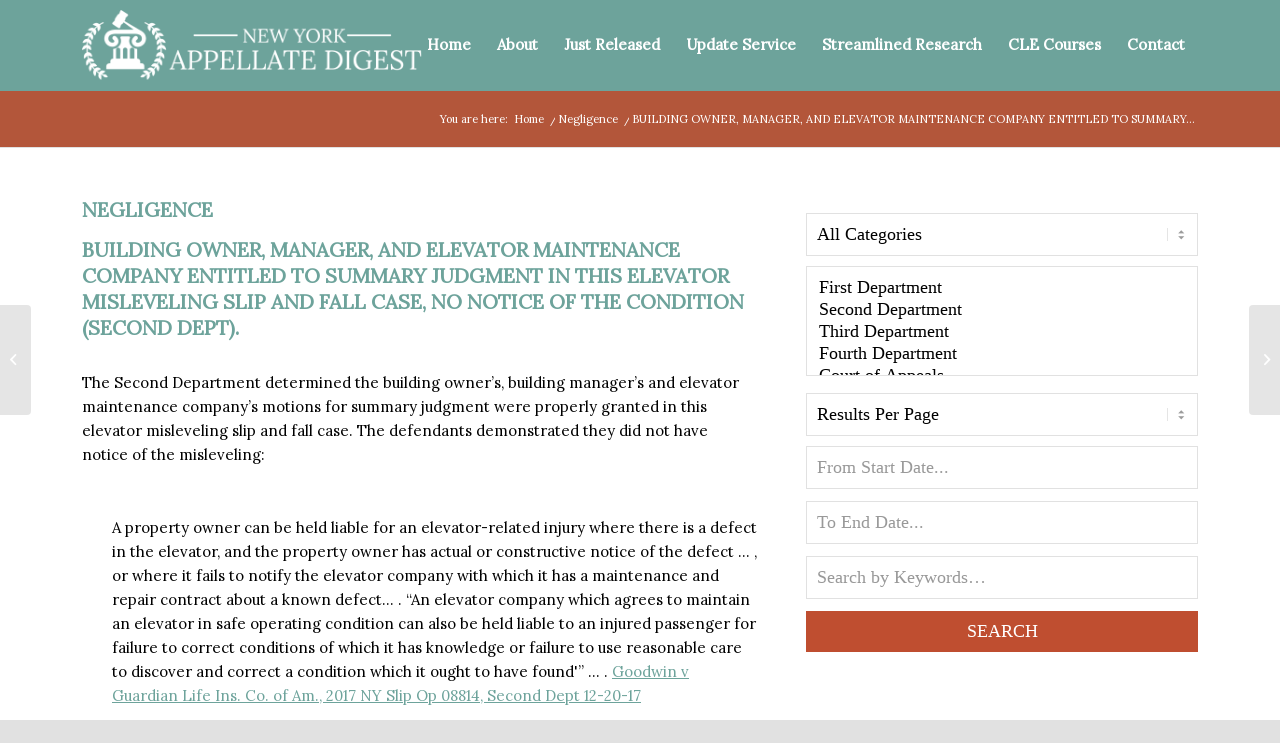

--- FILE ---
content_type: text/html; charset=UTF-8
request_url: https://www.newyorkappellatedigest.com/2017/12/20/building-owner-manager-elevator-maintenance-company-entitled-summary-judgment-elevator-misleveling-slip-fall-case-no-notice-condition-second-dept/
body_size: 29102
content:
<!DOCTYPE html>
<html lang="en-US" class="html_boxed responsive av-preloader-disabled  html_header_top html_logo_left html_main_nav_header html_menu_right html_custom html_header_sticky_disabled html_header_shrinking_disabled html_mobile_menu_tablet html_header_searchicon_disabled html_content_align_center html_header_unstick_top_disabled html_header_stretch_disabled html_elegant-blog html_av-overlay-side html_av-overlay-side-classic html_av-submenu-noclone html_entry_id_1117 av-cookies-no-cookie-consent av-no-preview av-default-lightbox html_text_menu_active av-mobile-menu-switch-default">
<head>
<meta charset="UTF-8" />
<script type="text/javascript">
/* <![CDATA[ */
var gform;gform||(document.addEventListener("gform_main_scripts_loaded",function(){gform.scriptsLoaded=!0}),document.addEventListener("gform/theme/scripts_loaded",function(){gform.themeScriptsLoaded=!0}),window.addEventListener("DOMContentLoaded",function(){gform.domLoaded=!0}),gform={domLoaded:!1,scriptsLoaded:!1,themeScriptsLoaded:!1,isFormEditor:()=>"function"==typeof InitializeEditor,callIfLoaded:function(o){return!(!gform.domLoaded||!gform.scriptsLoaded||!gform.themeScriptsLoaded&&!gform.isFormEditor()||(gform.isFormEditor()&&console.warn("The use of gform.initializeOnLoaded() is deprecated in the form editor context and will be removed in Gravity Forms 3.1."),o(),0))},initializeOnLoaded:function(o){gform.callIfLoaded(o)||(document.addEventListener("gform_main_scripts_loaded",()=>{gform.scriptsLoaded=!0,gform.callIfLoaded(o)}),document.addEventListener("gform/theme/scripts_loaded",()=>{gform.themeScriptsLoaded=!0,gform.callIfLoaded(o)}),window.addEventListener("DOMContentLoaded",()=>{gform.domLoaded=!0,gform.callIfLoaded(o)}))},hooks:{action:{},filter:{}},addAction:function(o,r,e,t){gform.addHook("action",o,r,e,t)},addFilter:function(o,r,e,t){gform.addHook("filter",o,r,e,t)},doAction:function(o){gform.doHook("action",o,arguments)},applyFilters:function(o){return gform.doHook("filter",o,arguments)},removeAction:function(o,r){gform.removeHook("action",o,r)},removeFilter:function(o,r,e){gform.removeHook("filter",o,r,e)},addHook:function(o,r,e,t,n){null==gform.hooks[o][r]&&(gform.hooks[o][r]=[]);var d=gform.hooks[o][r];null==n&&(n=r+"_"+d.length),gform.hooks[o][r].push({tag:n,callable:e,priority:t=null==t?10:t})},doHook:function(r,o,e){var t;if(e=Array.prototype.slice.call(e,1),null!=gform.hooks[r][o]&&((o=gform.hooks[r][o]).sort(function(o,r){return o.priority-r.priority}),o.forEach(function(o){"function"!=typeof(t=o.callable)&&(t=window[t]),"action"==r?t.apply(null,e):e[0]=t.apply(null,e)})),"filter"==r)return e[0]},removeHook:function(o,r,t,n){var e;null!=gform.hooks[o][r]&&(e=(e=gform.hooks[o][r]).filter(function(o,r,e){return!!(null!=n&&n!=o.tag||null!=t&&t!=o.priority)}),gform.hooks[o][r]=e)}});
/* ]]> */
</script>

<meta name="robots" content="index, follow" />


<!-- mobile setting -->
<meta name="viewport" content="width=device-width, initial-scale=1">

<!-- Scripts/CSS and wp_head hook -->
<title>BUILDING OWNER, MANAGER, AND ELEVATOR MAINTENANCE COMPANY ENTITLED TO SUMMARY JUDGMENT IN THIS ELEVATOR MISLEVELING SLIP AND FALL CASE, NO NOTICE OF THE CONDITION (SECOND DEPT). &#8211; New York Appellate Digest</title>
<meta name='robots' content='max-image-preview:large' />
<link rel='dns-prefetch' href='//stats.wp.com' />
<link rel="alternate" type="application/rss+xml" title="New York Appellate Digest &raquo; Feed" href="https://www.newyorkappellatedigest.com/feed/" />
<link rel="alternate" type="application/rss+xml" title="New York Appellate Digest &raquo; Comments Feed" href="https://www.newyorkappellatedigest.com/comments/feed/" />
<link rel="alternate" title="oEmbed (JSON)" type="application/json+oembed" href="https://www.newyorkappellatedigest.com/wp-json/oembed/1.0/embed?url=https%3A%2F%2Fwww.newyorkappellatedigest.com%2F2017%2F12%2F20%2Fbuilding-owner-manager-elevator-maintenance-company-entitled-summary-judgment-elevator-misleveling-slip-fall-case-no-notice-condition-second-dept%2F" />
<link rel="alternate" title="oEmbed (XML)" type="text/xml+oembed" href="https://www.newyorkappellatedigest.com/wp-json/oembed/1.0/embed?url=https%3A%2F%2Fwww.newyorkappellatedigest.com%2F2017%2F12%2F20%2Fbuilding-owner-manager-elevator-maintenance-company-entitled-summary-judgment-elevator-misleveling-slip-fall-case-no-notice-condition-second-dept%2F&#038;format=xml" />
<style id='wp-img-auto-sizes-contain-inline-css' type='text/css'>
img:is([sizes=auto i],[sizes^="auto," i]){contain-intrinsic-size:3000px 1500px}
/*# sourceURL=wp-img-auto-sizes-contain-inline-css */
</style>
<style id='wp-block-library-inline-css' type='text/css'>
:root{--wp-block-synced-color:#7a00df;--wp-block-synced-color--rgb:122,0,223;--wp-bound-block-color:var(--wp-block-synced-color);--wp-editor-canvas-background:#ddd;--wp-admin-theme-color:#007cba;--wp-admin-theme-color--rgb:0,124,186;--wp-admin-theme-color-darker-10:#006ba1;--wp-admin-theme-color-darker-10--rgb:0,107,160.5;--wp-admin-theme-color-darker-20:#005a87;--wp-admin-theme-color-darker-20--rgb:0,90,135;--wp-admin-border-width-focus:2px}@media (min-resolution:192dpi){:root{--wp-admin-border-width-focus:1.5px}}.wp-element-button{cursor:pointer}:root .has-very-light-gray-background-color{background-color:#eee}:root .has-very-dark-gray-background-color{background-color:#313131}:root .has-very-light-gray-color{color:#eee}:root .has-very-dark-gray-color{color:#313131}:root .has-vivid-green-cyan-to-vivid-cyan-blue-gradient-background{background:linear-gradient(135deg,#00d084,#0693e3)}:root .has-purple-crush-gradient-background{background:linear-gradient(135deg,#34e2e4,#4721fb 50%,#ab1dfe)}:root .has-hazy-dawn-gradient-background{background:linear-gradient(135deg,#faaca8,#dad0ec)}:root .has-subdued-olive-gradient-background{background:linear-gradient(135deg,#fafae1,#67a671)}:root .has-atomic-cream-gradient-background{background:linear-gradient(135deg,#fdd79a,#004a59)}:root .has-nightshade-gradient-background{background:linear-gradient(135deg,#330968,#31cdcf)}:root .has-midnight-gradient-background{background:linear-gradient(135deg,#020381,#2874fc)}:root{--wp--preset--font-size--normal:16px;--wp--preset--font-size--huge:42px}.has-regular-font-size{font-size:1em}.has-larger-font-size{font-size:2.625em}.has-normal-font-size{font-size:var(--wp--preset--font-size--normal)}.has-huge-font-size{font-size:var(--wp--preset--font-size--huge)}.has-text-align-center{text-align:center}.has-text-align-left{text-align:left}.has-text-align-right{text-align:right}.has-fit-text{white-space:nowrap!important}#end-resizable-editor-section{display:none}.aligncenter{clear:both}.items-justified-left{justify-content:flex-start}.items-justified-center{justify-content:center}.items-justified-right{justify-content:flex-end}.items-justified-space-between{justify-content:space-between}.screen-reader-text{border:0;clip-path:inset(50%);height:1px;margin:-1px;overflow:hidden;padding:0;position:absolute;width:1px;word-wrap:normal!important}.screen-reader-text:focus{background-color:#ddd;clip-path:none;color:#444;display:block;font-size:1em;height:auto;left:5px;line-height:normal;padding:15px 23px 14px;text-decoration:none;top:5px;width:auto;z-index:100000}html :where(.has-border-color){border-style:solid}html :where([style*=border-top-color]){border-top-style:solid}html :where([style*=border-right-color]){border-right-style:solid}html :where([style*=border-bottom-color]){border-bottom-style:solid}html :where([style*=border-left-color]){border-left-style:solid}html :where([style*=border-width]){border-style:solid}html :where([style*=border-top-width]){border-top-style:solid}html :where([style*=border-right-width]){border-right-style:solid}html :where([style*=border-bottom-width]){border-bottom-style:solid}html :where([style*=border-left-width]){border-left-style:solid}html :where(img[class*=wp-image-]){height:auto;max-width:100%}:where(figure){margin:0 0 1em}html :where(.is-position-sticky){--wp-admin--admin-bar--position-offset:var(--wp-admin--admin-bar--height,0px)}@media screen and (max-width:600px){html :where(.is-position-sticky){--wp-admin--admin-bar--position-offset:0px}}

/*# sourceURL=wp-block-library-inline-css */
</style><style id='global-styles-inline-css' type='text/css'>
:root{--wp--preset--aspect-ratio--square: 1;--wp--preset--aspect-ratio--4-3: 4/3;--wp--preset--aspect-ratio--3-4: 3/4;--wp--preset--aspect-ratio--3-2: 3/2;--wp--preset--aspect-ratio--2-3: 2/3;--wp--preset--aspect-ratio--16-9: 16/9;--wp--preset--aspect-ratio--9-16: 9/16;--wp--preset--color--black: #000000;--wp--preset--color--cyan-bluish-gray: #abb8c3;--wp--preset--color--white: #ffffff;--wp--preset--color--pale-pink: #f78da7;--wp--preset--color--vivid-red: #cf2e2e;--wp--preset--color--luminous-vivid-orange: #ff6900;--wp--preset--color--luminous-vivid-amber: #fcb900;--wp--preset--color--light-green-cyan: #7bdcb5;--wp--preset--color--vivid-green-cyan: #00d084;--wp--preset--color--pale-cyan-blue: #8ed1fc;--wp--preset--color--vivid-cyan-blue: #0693e3;--wp--preset--color--vivid-purple: #9b51e0;--wp--preset--color--metallic-red: #b02b2c;--wp--preset--color--maximum-yellow-red: #edae44;--wp--preset--color--yellow-sun: #eeee22;--wp--preset--color--palm-leaf: #83a846;--wp--preset--color--aero: #7bb0e7;--wp--preset--color--old-lavender: #745f7e;--wp--preset--color--steel-teal: #5f8789;--wp--preset--color--raspberry-pink: #d65799;--wp--preset--color--medium-turquoise: #4ecac2;--wp--preset--gradient--vivid-cyan-blue-to-vivid-purple: linear-gradient(135deg,rgb(6,147,227) 0%,rgb(155,81,224) 100%);--wp--preset--gradient--light-green-cyan-to-vivid-green-cyan: linear-gradient(135deg,rgb(122,220,180) 0%,rgb(0,208,130) 100%);--wp--preset--gradient--luminous-vivid-amber-to-luminous-vivid-orange: linear-gradient(135deg,rgb(252,185,0) 0%,rgb(255,105,0) 100%);--wp--preset--gradient--luminous-vivid-orange-to-vivid-red: linear-gradient(135deg,rgb(255,105,0) 0%,rgb(207,46,46) 100%);--wp--preset--gradient--very-light-gray-to-cyan-bluish-gray: linear-gradient(135deg,rgb(238,238,238) 0%,rgb(169,184,195) 100%);--wp--preset--gradient--cool-to-warm-spectrum: linear-gradient(135deg,rgb(74,234,220) 0%,rgb(151,120,209) 20%,rgb(207,42,186) 40%,rgb(238,44,130) 60%,rgb(251,105,98) 80%,rgb(254,248,76) 100%);--wp--preset--gradient--blush-light-purple: linear-gradient(135deg,rgb(255,206,236) 0%,rgb(152,150,240) 100%);--wp--preset--gradient--blush-bordeaux: linear-gradient(135deg,rgb(254,205,165) 0%,rgb(254,45,45) 50%,rgb(107,0,62) 100%);--wp--preset--gradient--luminous-dusk: linear-gradient(135deg,rgb(255,203,112) 0%,rgb(199,81,192) 50%,rgb(65,88,208) 100%);--wp--preset--gradient--pale-ocean: linear-gradient(135deg,rgb(255,245,203) 0%,rgb(182,227,212) 50%,rgb(51,167,181) 100%);--wp--preset--gradient--electric-grass: linear-gradient(135deg,rgb(202,248,128) 0%,rgb(113,206,126) 100%);--wp--preset--gradient--midnight: linear-gradient(135deg,rgb(2,3,129) 0%,rgb(40,116,252) 100%);--wp--preset--font-size--small: 1rem;--wp--preset--font-size--medium: 1.125rem;--wp--preset--font-size--large: 1.75rem;--wp--preset--font-size--x-large: clamp(1.75rem, 3vw, 2.25rem);--wp--preset--spacing--20: 0.44rem;--wp--preset--spacing--30: 0.67rem;--wp--preset--spacing--40: 1rem;--wp--preset--spacing--50: 1.5rem;--wp--preset--spacing--60: 2.25rem;--wp--preset--spacing--70: 3.38rem;--wp--preset--spacing--80: 5.06rem;--wp--preset--shadow--natural: 6px 6px 9px rgba(0, 0, 0, 0.2);--wp--preset--shadow--deep: 12px 12px 50px rgba(0, 0, 0, 0.4);--wp--preset--shadow--sharp: 6px 6px 0px rgba(0, 0, 0, 0.2);--wp--preset--shadow--outlined: 6px 6px 0px -3px rgb(255, 255, 255), 6px 6px rgb(0, 0, 0);--wp--preset--shadow--crisp: 6px 6px 0px rgb(0, 0, 0);}:root { --wp--style--global--content-size: 800px;--wp--style--global--wide-size: 1130px; }:where(body) { margin: 0; }.wp-site-blocks > .alignleft { float: left; margin-right: 2em; }.wp-site-blocks > .alignright { float: right; margin-left: 2em; }.wp-site-blocks > .aligncenter { justify-content: center; margin-left: auto; margin-right: auto; }:where(.is-layout-flex){gap: 0.5em;}:where(.is-layout-grid){gap: 0.5em;}.is-layout-flow > .alignleft{float: left;margin-inline-start: 0;margin-inline-end: 2em;}.is-layout-flow > .alignright{float: right;margin-inline-start: 2em;margin-inline-end: 0;}.is-layout-flow > .aligncenter{margin-left: auto !important;margin-right: auto !important;}.is-layout-constrained > .alignleft{float: left;margin-inline-start: 0;margin-inline-end: 2em;}.is-layout-constrained > .alignright{float: right;margin-inline-start: 2em;margin-inline-end: 0;}.is-layout-constrained > .aligncenter{margin-left: auto !important;margin-right: auto !important;}.is-layout-constrained > :where(:not(.alignleft):not(.alignright):not(.alignfull)){max-width: var(--wp--style--global--content-size);margin-left: auto !important;margin-right: auto !important;}.is-layout-constrained > .alignwide{max-width: var(--wp--style--global--wide-size);}body .is-layout-flex{display: flex;}.is-layout-flex{flex-wrap: wrap;align-items: center;}.is-layout-flex > :is(*, div){margin: 0;}body .is-layout-grid{display: grid;}.is-layout-grid > :is(*, div){margin: 0;}body{padding-top: 0px;padding-right: 0px;padding-bottom: 0px;padding-left: 0px;}a:where(:not(.wp-element-button)){text-decoration: underline;}:root :where(.wp-element-button, .wp-block-button__link){background-color: #32373c;border-width: 0;color: #fff;font-family: inherit;font-size: inherit;font-style: inherit;font-weight: inherit;letter-spacing: inherit;line-height: inherit;padding-top: calc(0.667em + 2px);padding-right: calc(1.333em + 2px);padding-bottom: calc(0.667em + 2px);padding-left: calc(1.333em + 2px);text-decoration: none;text-transform: inherit;}.has-black-color{color: var(--wp--preset--color--black) !important;}.has-cyan-bluish-gray-color{color: var(--wp--preset--color--cyan-bluish-gray) !important;}.has-white-color{color: var(--wp--preset--color--white) !important;}.has-pale-pink-color{color: var(--wp--preset--color--pale-pink) !important;}.has-vivid-red-color{color: var(--wp--preset--color--vivid-red) !important;}.has-luminous-vivid-orange-color{color: var(--wp--preset--color--luminous-vivid-orange) !important;}.has-luminous-vivid-amber-color{color: var(--wp--preset--color--luminous-vivid-amber) !important;}.has-light-green-cyan-color{color: var(--wp--preset--color--light-green-cyan) !important;}.has-vivid-green-cyan-color{color: var(--wp--preset--color--vivid-green-cyan) !important;}.has-pale-cyan-blue-color{color: var(--wp--preset--color--pale-cyan-blue) !important;}.has-vivid-cyan-blue-color{color: var(--wp--preset--color--vivid-cyan-blue) !important;}.has-vivid-purple-color{color: var(--wp--preset--color--vivid-purple) !important;}.has-metallic-red-color{color: var(--wp--preset--color--metallic-red) !important;}.has-maximum-yellow-red-color{color: var(--wp--preset--color--maximum-yellow-red) !important;}.has-yellow-sun-color{color: var(--wp--preset--color--yellow-sun) !important;}.has-palm-leaf-color{color: var(--wp--preset--color--palm-leaf) !important;}.has-aero-color{color: var(--wp--preset--color--aero) !important;}.has-old-lavender-color{color: var(--wp--preset--color--old-lavender) !important;}.has-steel-teal-color{color: var(--wp--preset--color--steel-teal) !important;}.has-raspberry-pink-color{color: var(--wp--preset--color--raspberry-pink) !important;}.has-medium-turquoise-color{color: var(--wp--preset--color--medium-turquoise) !important;}.has-black-background-color{background-color: var(--wp--preset--color--black) !important;}.has-cyan-bluish-gray-background-color{background-color: var(--wp--preset--color--cyan-bluish-gray) !important;}.has-white-background-color{background-color: var(--wp--preset--color--white) !important;}.has-pale-pink-background-color{background-color: var(--wp--preset--color--pale-pink) !important;}.has-vivid-red-background-color{background-color: var(--wp--preset--color--vivid-red) !important;}.has-luminous-vivid-orange-background-color{background-color: var(--wp--preset--color--luminous-vivid-orange) !important;}.has-luminous-vivid-amber-background-color{background-color: var(--wp--preset--color--luminous-vivid-amber) !important;}.has-light-green-cyan-background-color{background-color: var(--wp--preset--color--light-green-cyan) !important;}.has-vivid-green-cyan-background-color{background-color: var(--wp--preset--color--vivid-green-cyan) !important;}.has-pale-cyan-blue-background-color{background-color: var(--wp--preset--color--pale-cyan-blue) !important;}.has-vivid-cyan-blue-background-color{background-color: var(--wp--preset--color--vivid-cyan-blue) !important;}.has-vivid-purple-background-color{background-color: var(--wp--preset--color--vivid-purple) !important;}.has-metallic-red-background-color{background-color: var(--wp--preset--color--metallic-red) !important;}.has-maximum-yellow-red-background-color{background-color: var(--wp--preset--color--maximum-yellow-red) !important;}.has-yellow-sun-background-color{background-color: var(--wp--preset--color--yellow-sun) !important;}.has-palm-leaf-background-color{background-color: var(--wp--preset--color--palm-leaf) !important;}.has-aero-background-color{background-color: var(--wp--preset--color--aero) !important;}.has-old-lavender-background-color{background-color: var(--wp--preset--color--old-lavender) !important;}.has-steel-teal-background-color{background-color: var(--wp--preset--color--steel-teal) !important;}.has-raspberry-pink-background-color{background-color: var(--wp--preset--color--raspberry-pink) !important;}.has-medium-turquoise-background-color{background-color: var(--wp--preset--color--medium-turquoise) !important;}.has-black-border-color{border-color: var(--wp--preset--color--black) !important;}.has-cyan-bluish-gray-border-color{border-color: var(--wp--preset--color--cyan-bluish-gray) !important;}.has-white-border-color{border-color: var(--wp--preset--color--white) !important;}.has-pale-pink-border-color{border-color: var(--wp--preset--color--pale-pink) !important;}.has-vivid-red-border-color{border-color: var(--wp--preset--color--vivid-red) !important;}.has-luminous-vivid-orange-border-color{border-color: var(--wp--preset--color--luminous-vivid-orange) !important;}.has-luminous-vivid-amber-border-color{border-color: var(--wp--preset--color--luminous-vivid-amber) !important;}.has-light-green-cyan-border-color{border-color: var(--wp--preset--color--light-green-cyan) !important;}.has-vivid-green-cyan-border-color{border-color: var(--wp--preset--color--vivid-green-cyan) !important;}.has-pale-cyan-blue-border-color{border-color: var(--wp--preset--color--pale-cyan-blue) !important;}.has-vivid-cyan-blue-border-color{border-color: var(--wp--preset--color--vivid-cyan-blue) !important;}.has-vivid-purple-border-color{border-color: var(--wp--preset--color--vivid-purple) !important;}.has-metallic-red-border-color{border-color: var(--wp--preset--color--metallic-red) !important;}.has-maximum-yellow-red-border-color{border-color: var(--wp--preset--color--maximum-yellow-red) !important;}.has-yellow-sun-border-color{border-color: var(--wp--preset--color--yellow-sun) !important;}.has-palm-leaf-border-color{border-color: var(--wp--preset--color--palm-leaf) !important;}.has-aero-border-color{border-color: var(--wp--preset--color--aero) !important;}.has-old-lavender-border-color{border-color: var(--wp--preset--color--old-lavender) !important;}.has-steel-teal-border-color{border-color: var(--wp--preset--color--steel-teal) !important;}.has-raspberry-pink-border-color{border-color: var(--wp--preset--color--raspberry-pink) !important;}.has-medium-turquoise-border-color{border-color: var(--wp--preset--color--medium-turquoise) !important;}.has-vivid-cyan-blue-to-vivid-purple-gradient-background{background: var(--wp--preset--gradient--vivid-cyan-blue-to-vivid-purple) !important;}.has-light-green-cyan-to-vivid-green-cyan-gradient-background{background: var(--wp--preset--gradient--light-green-cyan-to-vivid-green-cyan) !important;}.has-luminous-vivid-amber-to-luminous-vivid-orange-gradient-background{background: var(--wp--preset--gradient--luminous-vivid-amber-to-luminous-vivid-orange) !important;}.has-luminous-vivid-orange-to-vivid-red-gradient-background{background: var(--wp--preset--gradient--luminous-vivid-orange-to-vivid-red) !important;}.has-very-light-gray-to-cyan-bluish-gray-gradient-background{background: var(--wp--preset--gradient--very-light-gray-to-cyan-bluish-gray) !important;}.has-cool-to-warm-spectrum-gradient-background{background: var(--wp--preset--gradient--cool-to-warm-spectrum) !important;}.has-blush-light-purple-gradient-background{background: var(--wp--preset--gradient--blush-light-purple) !important;}.has-blush-bordeaux-gradient-background{background: var(--wp--preset--gradient--blush-bordeaux) !important;}.has-luminous-dusk-gradient-background{background: var(--wp--preset--gradient--luminous-dusk) !important;}.has-pale-ocean-gradient-background{background: var(--wp--preset--gradient--pale-ocean) !important;}.has-electric-grass-gradient-background{background: var(--wp--preset--gradient--electric-grass) !important;}.has-midnight-gradient-background{background: var(--wp--preset--gradient--midnight) !important;}.has-small-font-size{font-size: var(--wp--preset--font-size--small) !important;}.has-medium-font-size{font-size: var(--wp--preset--font-size--medium) !important;}.has-large-font-size{font-size: var(--wp--preset--font-size--large) !important;}.has-x-large-font-size{font-size: var(--wp--preset--font-size--x-large) !important;}
/*# sourceURL=global-styles-inline-css */
</style>

<link rel='stylesheet' id='wp-components-css' href='https://www.newyorkappellatedigest.com/wp-includes/css/dist/components/style.min.css?ver=6.9' type='text/css' media='all' />
<link rel='stylesheet' id='wp-preferences-css' href='https://www.newyorkappellatedigest.com/wp-includes/css/dist/preferences/style.min.css?ver=6.9' type='text/css' media='all' />
<link rel='stylesheet' id='wp-block-editor-css' href='https://www.newyorkappellatedigest.com/wp-includes/css/dist/block-editor/style.min.css?ver=6.9' type='text/css' media='all' />
<link rel='stylesheet' id='popup-maker-block-library-style-css' href='https://www.newyorkappellatedigest.com/wp-content/plugins/popup-maker/dist/packages/block-library-style.css?ver=dbea705cfafe089d65f1' type='text/css' media='all' />
<link rel='stylesheet' id='search-filter-plugin-styles-css' href='https://www.newyorkappellatedigest.com/wp-content/plugins/search-filter-pro/public/assets/css/search-filter.min.css?ver=2.5.21' type='text/css' media='all' />
<link rel='stylesheet' id='avia-merged-styles-css' href='https://www.newyorkappellatedigest.com/wp-content/uploads/dynamic_avia/avia-merged-styles-bfb2a0a0554c49d21f3cb500535a0f8c---640a620ca71c1.css' type='text/css' media='all' />
<script type="text/javascript" src="https://www.newyorkappellatedigest.com/wp-includes/js/jquery/jquery.min.js?ver=3.7.1" id="jquery-core-js"></script>
<script type="text/javascript" src="https://www.newyorkappellatedigest.com/wp-includes/js/jquery/jquery-migrate.min.js?ver=3.4.1" id="jquery-migrate-js"></script>
<script type="text/javascript" id="search-filter-plugin-build-js-extra">
/* <![CDATA[ */
var SF_LDATA = {"ajax_url":"https://www.newyorkappellatedigest.com/wp-admin/admin-ajax.php","home_url":"https://www.newyorkappellatedigest.com/","extensions":[]};
//# sourceURL=search-filter-plugin-build-js-extra
/* ]]> */
</script>
<script type="text/javascript" src="https://www.newyorkappellatedigest.com/wp-content/plugins/search-filter-pro/public/assets/js/search-filter-build.min.js?ver=2.5.21" id="search-filter-plugin-build-js"></script>
<script type="text/javascript" src="https://www.newyorkappellatedigest.com/wp-content/plugins/search-filter-pro/public/assets/js/chosen.jquery.min.js?ver=2.5.21" id="search-filter-plugin-chosen-js"></script>
<link rel="https://api.w.org/" href="https://www.newyorkappellatedigest.com/wp-json/" /><link rel="alternate" title="JSON" type="application/json" href="https://www.newyorkappellatedigest.com/wp-json/wp/v2/posts/1117" /><link rel="EditURI" type="application/rsd+xml" title="RSD" href="https://www.newyorkappellatedigest.com/xmlrpc.php?rsd" />
<meta name="generator" content="WordPress 6.9" />
<meta name="generator" content="Seriously Simple Podcasting 3.14.2" />
<link rel="canonical" href="https://www.newyorkappellatedigest.com/2017/12/20/building-owner-manager-elevator-maintenance-company-entitled-summary-judgment-elevator-misleveling-slip-fall-case-no-notice-condition-second-dept/" />
<link rel='shortlink' href='https://www.newyorkappellatedigest.com/?p=1117' />

<link rel="alternate" type="application/rss+xml" title="Podcast RSS feed" href="https://www.newyorkappellatedigest.com/feed/podcast" />

	<style>img#wpstats{display:none}</style>
		<link rel="profile" href="http://gmpg.org/xfn/11" />
<link rel="alternate" type="application/rss+xml" title="New York Appellate Digest RSS2 Feed" href="https://www.newyorkappellatedigest.com/feed/" />
<link rel="pingback" href="https://www.newyorkappellatedigest.com/xmlrpc.php" />

<style type='text/css' media='screen'>
 #top #header_main > .container, #top #header_main > .container .main_menu  .av-main-nav > li > a, #top #header_main #menu-item-shop .cart_dropdown_link{ height:90px; line-height: 90px; }
 .html_top_nav_header .av-logo-container{ height:90px;  }
 .html_header_top.html_header_sticky #top #wrap_all #main{ padding-top:90px; } 
</style>
<!--[if lt IE 9]><script src="https://www.newyorkappellatedigest.com/wp-content/themes/enfold/js/html5shiv.js"></script><![endif]-->
<link rel="icon" href="https://www.newyorkappellatedigest.com/wp-content/uploads/2018/03/Favicon-Blue-01.png" type="image/png">

<!-- To speed up the rendering and to display the site as fast as possible to the user we include some styles and scripts for above the fold content inline -->
<script type="text/javascript">'use strict';var avia_is_mobile=!1;if(/Android|webOS|iPhone|iPad|iPod|BlackBerry|IEMobile|Opera Mini/i.test(navigator.userAgent)&&'ontouchstart' in document.documentElement){avia_is_mobile=!0;document.documentElement.className+=' avia_mobile '}
else{document.documentElement.className+=' avia_desktop '};document.documentElement.className+=' js_active ';(function(){var e=['-webkit-','-moz-','-ms-',''],n='',o=!1,a=!1;for(var t in e){if(e[t]+'transform' in document.documentElement.style){o=!0;n=e[t]+'transform'};if(e[t]+'perspective' in document.documentElement.style){a=!0}};if(o){document.documentElement.className+=' avia_transform '};if(a){document.documentElement.className+=' avia_transform3d '};if(typeof document.getElementsByClassName=='function'&&typeof document.documentElement.getBoundingClientRect=='function'&&avia_is_mobile==!1){if(n&&window.innerHeight>0){setTimeout(function(){var e=0,o={},a=0,t=document.getElementsByClassName('av-parallax'),i=window.pageYOffset||document.documentElement.scrollTop;for(e=0;e<t.length;e++){t[e].style.top='0px';o=t[e].getBoundingClientRect();a=Math.ceil((window.innerHeight+i-o.top)*0.3);t[e].style[n]='translate(0px, '+a+'px)';t[e].style.top='auto';t[e].className+=' enabled-parallax '}},50)}}})();</script><link rel="icon" href="https://www.newyorkappellatedigest.com/wp-content/uploads/2018/03/Favicon-Blue-01-36x36.png" sizes="32x32" />
<link rel="icon" href="https://www.newyorkappellatedigest.com/wp-content/uploads/2018/03/Favicon-Blue-01-300x300.png" sizes="192x192" />
<link rel="apple-touch-icon" href="https://www.newyorkappellatedigest.com/wp-content/uploads/2018/03/Favicon-Blue-01-180x180.png" />
<meta name="msapplication-TileImage" content="https://www.newyorkappellatedigest.com/wp-content/uploads/2018/03/Favicon-Blue-01-300x300.png" />
		<style type="text/css" id="wp-custom-css">
			article.post-entry.single-big.post.type-post.status-publish.hentry .entry-content-wrapper.clearfix.standard-content .entry-content p:last-child {
	display: none;
}
p a {
    text-decoration: underline;
}
@media only screen and (max-width: 1250px) {
  nav.main_menu {
    display: block !important;
  }
  #avia-menu .menu-item {
    display: none;
  }
  .av-burger-menu-main.menu-item-avia-special {
    display: block;
  }
}
.gform_wrapper .gform_footer {
    padding: 10px 0 0;
    margin: 0;
}

body .gform_wrapper ul li.gfield {
    margin-top: 0;
    padding-top: 0;
}

#footer {
    padding: 40px 0;
}

#top form {
    margin-bottom: 0;
}

.gform_wrapper {
    margin: 0;
}

.home article.post-entry.single-big.post.type-post.status-publish.hentry .entry-content-wrapper.clearfix.standard-content .entry-content p:last-child {
    display: block;
}

#top .template-search.content .entry-content-wrapper {
	padding-left: 0;
}

.content {
	border-right: 0;
}

#top #main .sidebar .inner_sidebar {
	margin-left: 0;
}

/* Search form for Search & Filter */

#search-filter-form-10335 ul {
	display: flex;
	flex-direction: column;
}

#search-filter-form-10335 li {
	padding: 0;
}

#search-filter-form-10335 li select {
	margin-bottom: 10px;
}

form#search-filter-form-10335 label, #search-filter-form-10335 li select {
	width: 100%;
	max-width: 100%;
}

#search-filter-form-10335 input[type='text'], #search-filter-form-10335 select {
	padding: 10px;
	font-size: 18px;
	font-family: 'Crimson Text', serif;
	margin-bottom: 12px;
	color: #000!important;
}

#search-filter-form-10335 input[type='text']::placeholder, #search-filter-form-10335 select::placeholder {
	color: #999;
}

#search-filter-form-10335 input[type='submit'] {
	background-color: #bf4e30;
	width:100%;
	color: #fff;
	padding: 10px;
	font-size: 18px;
	font-family: 'Crimson Text', serif;
	margin-bottom: 0px;
	text-transform: uppercase
}

/* Search form for Search & Filter */

#search-filter-form-10353 ul {
	display: flex;
	flex-direction: row;
}

#search-filter-form-10353 li:last-child {
	margin-right: 0;
}

#search-filter-form-10353 li {
	padding: 0;
	width: 33%;
	margin-right: 2.3%;
}

#top input.sf-input-text {
	background-color: #fff!important;
}

#search-filter-form-10353 li select {
	margin-bottom: 10px;
}

form#search-filter-form-10353 label, #search-filter-form-10335 li select {
	width: 100%;
	max-width: 100%;
}

#search-filter-form-10353 input[type='text'], #search-filter-form-10335 select {
	padding: 10px;
	font-size: 18px;
	font-family: 'Crimson Text', serif;
margin-bottom: 12px;
background-color: #fff;
color: #000!important;
}
#search-filter-form-10353 input[type='text']::placeholder, #search-filter-form-10335 select::placeholder {
color: #999;
}

#search-filter-form-10353 input[type='submit'] {
	background-color: #bf4e30;
color: #fff;
width:100%;
	padding: 10px;
		font-size: 18px;
	font-family: 'Crimson Text', serif;
margin-bottom: 30px;
text-transform: uppercase
}





.html_elegant-blog #top .post-entry .post-meta-infos, .html_elegant-blog .avia-content-slider .slide-meta {
	padding: 30px 0;
	margin-top: 0;
	border-top: none;
border-bottom-width: 3px;
}

.html_elegant-blog .av-vertical-delimiter {
	display: none;
}

.hr-inner {
	border-top-width: 3px;
}

/*#after_section_1 {
display: none;
}*/

.title_container {
	position: relative;
	background-color: #B3563A!important;
}

span.blog-categories.minor-meta {
	font-size: 20px;
}


h2.post-title.entry-title {
	font-size: 16px !important;
}

#top .fullsize .template-blog .post-title {
	max-width: 100%;
}

span.logo {
	padding-top: 10px;
	padding-bottom: 10px;
}

#socket .copyright {
width: 100%;
text-align: center;
}

#top .fullsize .flex_column .template-blog .post-title, #top .fullsize .flex_column .template-blog .post-meta-infos {
	text-align: center;
}

#top .fullsize .template-blog .post .entry-content-wrapper {
	text-align: inherit;
	font-size: inherit;
	line-height: inherit;
	max-width: inherit;
	margin: 0 auto;
	overflow: visible;
}

#top .fullsize .template-blog .post_delimiter {
	border: none;
}

.entry-content-wrapper ul {
	list-style: none;
}

.entry-content-wrapper li {
	margin-left: 0;
	padding: 0;
}

/*.html_elegant-blog #top .post-entry .minor-meta a {
	background: #c6ccb2;
	color: white!important;
	padding: 5px 10px;
	height: 100%;
	width: 100%;
}*/

.green-drop-shaddow {
	margin-top: -400px!important;
	box-shadow: -100px 100px 0px -50px #c6ccb2;
	margin-bottom: 100px!important;
}

.red-drop-shaddow {
	margin-top: -240px!important;
	box-shadow: 40px 40px 0px 0px #a53b26;
	margin-bottom: 100px!important;
}

#ajaxsearchpro1_1 .probox .promagnifier, #ajaxsearchpro1_2 .probox .promagnifier, div.asp_m.asp_m_1 .probox .promagnifier, #ajaxsearchpro3_1 .probox .promagnifier, #ajaxsearchpro13_2 .probox .promagnifier, div.asp_m.asp_m_1 .probox .promagnifier {
	background: #bf4e30;
}

#ajaxsearchpro1_1 .probox .promagnifier div.asp_text_button, #ajaxsearchpro1_2 .probox .promagnifier div.asp_text_button, div.asp_m.asp_m_1 .probox .promagnifier div.asp_text_button, #ajaxsearchpro3_1 .probox .promagnifier div.asp_text_button, #ajaxsearchpro3_2 .probox .promagnifier div.asp_text_button, div.asp_m.asp_m_1 .probox .promagnifier div.asp_text_button {
	padding: 0 25px 0 0;
	text-transform: uppercase;
}

#top .alternate_color select {
	background-color: #f8f8f8;
}

#top select, #top .avia_ajax_form .select, #top .entry-content-wrapper select {
	border-radius: 0;
	color: #000000!important;
	font-family: 'Crimson Text';
	font-size: 18px;
}

#top .input-text, #top input[type="text"], #top input[type="input"], #top input[type="password"], #top input[type="email"], #top input[type="number"], #top input[type="url"], #top input[type="tel"], #top input[type="search"], #top textarea, #top select {
		padding: 10px!important;
}

div.asp_w.asp_s.searchsettings fieldset, div.asp_w.asp_sb.searchsettings fieldset {
	font-size: 1em;
}

div.ajaxsearchpro.searchsettings fieldset legend, div.asp_w.asp_sb.searchsettings form, div.asp_w.asp_sb.searchsettings fieldset {
	margin: 0 !important;
}

label.screen-reader-text {
	display:none;
}

div.ajaxsearchpro.searchsettings fieldset .asp_select_single, div.ajaxsearchpro.searchsettings fieldset.asp_custom_f .asp_select_single, div.ajaxsearchpro.searchsettings fieldset.asp_custom_f .asp_select_multiple {
	padding: 0;
}

#ajaxsearchprobsettings1_1.searchsettings fieldset, #ajaxsearchprobsettings1_2.searchsettings fieldset, div.asp_sb.asp_sb_1.searchsettings fieldset {
	width: 100%;
	min-width: 100%;
}

#top .widget ul {
	column-count: 6;
}

.avia-content-slider .fake-thumbnail .slide-image {
	display: none;
}

.avia-content-slider .slide-meta-comments, span.comment-container.minor-meta, span.blog-author.minor-meta {
	display: none;
}

.html_elegant-blog .post-entry .post-meta-infos .text-sep, .html_elegant-blog .post-entry .slide-meta .slide-meta-del {
	display: none;
}

.html_modern-blog #top .post-entry .post-title, .html_modern-blog .avia-content-slider .slide-entry-title {
	font-size: 20px;
}

.html_modern-blog #top .post-entry .blog-categories {
	text-align: left;
	font-weight: 600;
	font-size: 14px;
	top: -12px;
}

.html_elegant-blog #top .post-entry .post-title, .html_elegant-blog .avia-content-slider .slide-entry-title {
	text-align: left;
	font-size: 20px;
	text-transform: uppercase;
	padding: 15px 0 15px;
	letter-spacing: 0px;
	line-height: 1.3em;
	margin-bottom: 10px;
}

.container .minor-meta {
	font-size: 15px;
}

.comment_meta_container {
	display: none;
}

.comment_container {
	display: none;
}

h3.widgettitle {
	display: block;
}

.widget {
	padding: 15px 0;
}

#top .fullsize .flex_column .template-blog .post-title {
	text-align: left!important;
}

.html_elegant-blog #top .post-entry .blog-categories {
	text-align: left;
}

@media only screen and (min-width: 768px) {
	.responsive .boxed#top {
			box-shadow: 0 0 45px -13px rgba(0, 0, 0, 0.5);
	}
	.responsive .boxed#top, .responsive.html_boxed.html_header_sticky #header, .responsive.html_boxed.html_header_transparency #header {
			max-width: 100%;
	}
	main.content.template-search {
		padding-right: 40px;
	}
}

@media only screen and (max-width: 768px) {
	#top .widget ul {
			column-count: 1;
	}
}

.iconbox_icon.heading-color {
    line-height: 120px !important;
    font-size: 50px !important;
}

.before-footer {
    display: none !important;
}

.iconbox_icon.heading-color {
    border: 0px solid #ffffff !important;
}

.html_elegant-blog #top .template-search .blog-categories {
    display: inline;
}

h3.widgettitle {
    display: none !important;
}

input#gform_submit_button_1 {
    color: #bf4f30;
    background: #ffffff;
}

.podcast_player:before {
    content: "";
    position: absolute;
    height: 40px;
    width: 60%;
    z-index: 100;

    left: 20%;
    right: 0;
}

.template-search article.post-entry .pdfprnt-buttons{
    display: none
}
		</style>
		<style type="text/css">
		@font-face {font-family: 'entypo-fontello'; font-weight: normal; font-style: normal; font-display: auto;
		src: url('https://www.newyorkappellatedigest.com/wp-content/themes/enfold/config-templatebuilder/avia-template-builder/assets/fonts/entypo-fontello.woff2') format('woff2'),
		url('https://www.newyorkappellatedigest.com/wp-content/themes/enfold/config-templatebuilder/avia-template-builder/assets/fonts/entypo-fontello.woff') format('woff'),
		url('https://www.newyorkappellatedigest.com/wp-content/themes/enfold/config-templatebuilder/avia-template-builder/assets/fonts/entypo-fontello.ttf') format('truetype'),
		url('https://www.newyorkappellatedigest.com/wp-content/themes/enfold/config-templatebuilder/avia-template-builder/assets/fonts/entypo-fontello.svg#entypo-fontello') format('svg'),
		url('https://www.newyorkappellatedigest.com/wp-content/themes/enfold/config-templatebuilder/avia-template-builder/assets/fonts/entypo-fontello.eot'),
		url('https://www.newyorkappellatedigest.com/wp-content/themes/enfold/config-templatebuilder/avia-template-builder/assets/fonts/entypo-fontello.eot?#iefix') format('embedded-opentype');
		} #top .avia-font-entypo-fontello, body .avia-font-entypo-fontello, html body [data-av_iconfont='entypo-fontello']:before{ font-family: 'entypo-fontello'; }
		
		@font-face {font-family: 'law'; font-weight: normal; font-style: normal; font-display: auto;
		src: url('https://www.newyorkappellatedigest.com/wp-content/uploads/avia_fonts/law/law.woff2') format('woff2'),
		url('https://www.newyorkappellatedigest.com/wp-content/uploads/avia_fonts/law/law.woff') format('woff'),
		url('https://www.newyorkappellatedigest.com/wp-content/uploads/avia_fonts/law/law.ttf') format('truetype'),
		url('https://www.newyorkappellatedigest.com/wp-content/uploads/avia_fonts/law/law.svg#law') format('svg'),
		url('https://www.newyorkappellatedigest.com/wp-content/uploads/avia_fonts/law/law.eot'),
		url('https://www.newyorkappellatedigest.com/wp-content/uploads/avia_fonts/law/law.eot?#iefix') format('embedded-opentype');
		} #top .avia-font-law, body .avia-font-law, html body [data-av_iconfont='law']:before{ font-family: 'law'; }
		</style>

<!--
Debugging Info for Theme support: 

Theme: Enfold
Version: 5.4.1
Installed: enfold
AviaFramework Version: 5.3
AviaBuilder Version: 5.3
aviaElementManager Version: 1.0.1
- - - - - - - - - - -
ChildTheme: CurlyHost
ChildTheme Version: V0.1
ChildTheme Installed: enfold

- - - - - - - - - - -
ML:384-PU:30-PLA:14
WP:6.9
Compress: CSS:all theme files - JS:all theme files
Updates: enabled - token has changed and not verified
PLAu:13
-->
<link rel='stylesheet' id='gforms_reset_css-css' href='https://www.newyorkappellatedigest.com/wp-content/plugins/gravityforms/legacy/css/formreset.min.css?ver=2.9.26' type='text/css' media='all' />
<link rel='stylesheet' id='gforms_formsmain_css-css' href='https://www.newyorkappellatedigest.com/wp-content/plugins/gravityforms/legacy/css/formsmain.min.css?ver=2.9.26' type='text/css' media='all' />
<link rel='stylesheet' id='gforms_ready_class_css-css' href='https://www.newyorkappellatedigest.com/wp-content/plugins/gravityforms/legacy/css/readyclass.min.css?ver=2.9.26' type='text/css' media='all' />
<link rel='stylesheet' id='gforms_browsers_css-css' href='https://www.newyorkappellatedigest.com/wp-content/plugins/gravityforms/legacy/css/browsers.min.css?ver=2.9.26' type='text/css' media='all' />
</head>

<body id="top" class="wp-singular post-template-default single single-post postid-1117 single-format-standard wp-theme-enfold wp-child-theme-curlyhost boxed no_sidebar_border rtl_columns av-curtain-numeric lora  avia-responsive-images-support" itemscope="itemscope" itemtype="https://schema.org/WebPage" >

	
	<div id='wrap_all'>

	
<header id='header' class='all_colors header_color light_bg_color  av_header_top av_logo_left av_main_nav_header av_menu_right av_custom av_header_sticky_disabled av_header_shrinking_disabled av_header_stretch_disabled av_mobile_menu_tablet av_header_searchicon_disabled av_header_unstick_top_disabled av_bottom_nav_disabled  av_header_border_disabled'  role="banner" itemscope="itemscope" itemtype="https://schema.org/WPHeader" >

		<div  id='header_main' class='container_wrap container_wrap_logo'>

        <div class='container av-logo-container'><div class='inner-container'><span class='logo avia-standard-logo'><a href='https://www.newyorkappellatedigest.com/' class=''><img src="https://www.newyorkappellatedigest.com/wp-content/uploads/2018/03/NYAppelateLogo-White-1.png" srcset="https://www.newyorkappellatedigest.com/wp-content/uploads/2018/03/NYAppelateLogo-White-1.png 2112w, https://www.newyorkappellatedigest.com/wp-content/uploads/2018/03/NYAppelateLogo-White-1-300x60.png 300w, https://www.newyorkappellatedigest.com/wp-content/uploads/2018/03/NYAppelateLogo-White-1-768x154.png 768w, https://www.newyorkappellatedigest.com/wp-content/uploads/2018/03/NYAppelateLogo-White-1-1030x206.png 1030w, https://www.newyorkappellatedigest.com/wp-content/uploads/2018/03/NYAppelateLogo-White-1-1500x300.png 1500w, https://www.newyorkappellatedigest.com/wp-content/uploads/2018/03/NYAppelateLogo-White-1-705x141.png 705w, https://www.newyorkappellatedigest.com/wp-content/uploads/2018/03/NYAppelateLogo-White-1-450x90.png 450w" sizes="(max-width: 2112px) 100vw, 2112px" height="100" width="300" alt='New York Appellate Digest' title='NYAppelateLogo-White' /></a></span><nav class='main_menu' data-selectname='Select a page'  role="navigation" itemscope="itemscope" itemtype="https://schema.org/SiteNavigationElement" ><div class="avia-menu av-main-nav-wrap"><ul role="menu" class="menu av-main-nav" id="avia-menu"><li role="menuitem" id="menu-item-45631" class="menu-item menu-item-type-custom menu-item-object-custom menu-item-home menu-item-top-level menu-item-top-level-1"><a href="https://www.newyorkappellatedigest.com/" itemprop="url" tabindex="0"><span class="avia-bullet"></span><span class="avia-menu-text">Home</span><span class="avia-menu-fx"><span class="avia-arrow-wrap"><span class="avia-arrow"></span></span></span></a></li>
<li role="menuitem" id="menu-item-40949" class="menu-item menu-item-type-post_type menu-item-object-page menu-item-top-level menu-item-top-level-2"><a href="https://www.newyorkappellatedigest.com/about/" itemprop="url" tabindex="0"><span class="avia-bullet"></span><span class="avia-menu-text">About</span><span class="avia-menu-fx"><span class="avia-arrow-wrap"><span class="avia-arrow"></span></span></span></a></li>
<li role="menuitem" id="menu-item-39244" class="menu-item menu-item-type-post_type menu-item-object-page menu-item-top-level menu-item-top-level-3"><a href="https://www.newyorkappellatedigest.com/just-released/" itemprop="url" tabindex="0"><span class="avia-bullet"></span><span class="avia-menu-text">Just Released</span><span class="avia-menu-fx"><span class="avia-arrow-wrap"><span class="avia-arrow"></span></span></span></a></li>
<li role="menuitem" id="menu-item-40651" class="menu-item menu-item-type-post_type menu-item-object-page menu-item-top-level menu-item-top-level-4"><a href="https://www.newyorkappellatedigest.com/year-in-review/" itemprop="url" tabindex="0"><span class="avia-bullet"></span><span class="avia-menu-text">Update Service</span><span class="avia-menu-fx"><span class="avia-arrow-wrap"><span class="avia-arrow"></span></span></span></a></li>
<li role="menuitem" id="menu-item-40358" class="menu-item menu-item-type-post_type menu-item-object-page menu-item-top-level menu-item-top-level-5"><a href="https://www.newyorkappellatedigest.com/streamlined-research/" itemprop="url" tabindex="0"><span class="avia-bullet"></span><span class="avia-menu-text">Streamlined Research</span><span class="avia-menu-fx"><span class="avia-arrow-wrap"><span class="avia-arrow"></span></span></span></a></li>
<li role="menuitem" id="menu-item-43808" class="menu-item menu-item-type-post_type menu-item-object-page menu-item-top-level menu-item-top-level-6"><a href="https://www.newyorkappellatedigest.com/cle-course/" itemprop="url" tabindex="0"><span class="avia-bullet"></span><span class="avia-menu-text">CLE Courses</span><span class="avia-menu-fx"><span class="avia-arrow-wrap"><span class="avia-arrow"></span></span></span></a></li>
<li role="menuitem" id="menu-item-40950" class="menu-item menu-item-type-post_type menu-item-object-page menu-item-top-level menu-item-top-level-7"><a href="https://www.newyorkappellatedigest.com/contact/" itemprop="url" tabindex="0"><span class="avia-bullet"></span><span class="avia-menu-text">Contact</span><span class="avia-menu-fx"><span class="avia-arrow-wrap"><span class="avia-arrow"></span></span></span></a></li>
<li class="av-burger-menu-main menu-item-avia-special ">
	        			<a href="#" aria-label="Menu" aria-hidden="false">
							<span class="av-hamburger av-hamburger--spin av-js-hamburger">
								<span class="av-hamburger-box">
						          <span class="av-hamburger-inner"></span>
						          <strong>Menu</strong>
								</span>
							</span>
							<span class="avia_hidden_link_text">Menu</span>
						</a>
	        		   </li></ul></div></nav></div> </div> 
		<!-- end container_wrap-->
		</div>
		<div class='header_bg'></div>

<!-- end header -->
</header>

	<div id='main' class='all_colors' data-scroll-offset='0'>

	<div class='stretch_full container_wrap alternate_color light_bg_color empty_title  title_container'><div class='container'><div class="breadcrumb breadcrumbs avia-breadcrumbs"><div class="breadcrumb-trail" ><span class="trail-before"><span class="breadcrumb-title">You are here:</span></span> <span  itemscope="itemscope" itemtype="https://schema.org/BreadcrumbList" ><span  itemscope="itemscope" itemtype="https://schema.org/ListItem" itemprop="itemListElement" ><a itemprop="url" href="https://www.newyorkappellatedigest.com" title="New York Appellate Digest" rel="home" class="trail-begin"><span itemprop="name">Home</span></a><span itemprop="position" class="hidden">1</span></span></span> <span class="sep">/</span> <span  itemscope="itemscope" itemtype="https://schema.org/BreadcrumbList" ><span  itemscope="itemscope" itemtype="https://schema.org/ListItem" itemprop="itemListElement" ><a itemprop="url" href="https://www.newyorkappellatedigest.com/category/negligence/"><span itemprop="name">Negligence</span></a><span itemprop="position" class="hidden">2</span></span></span> <span class="sep">/</span> <span class="trail-end">BUILDING OWNER, MANAGER, AND ELEVATOR MAINTENANCE COMPANY ENTITLED TO SUMMARY...</span></div></div></div></div>
		<div class='container_wrap container_wrap_first main_color sidebar_right'>

			<div class='container template-blog template-single-blog '>

				<main class='content units av-content-small alpha  av-blog-meta-author-disabled av-blog-meta-comments-disabled av-blog-meta-html-info-disabled'  role="main" itemscope="itemscope" itemtype="https://schema.org/Blog" >

					<article class="post-entry post-entry-type-standard post-entry-1117 post-loop-1 post-parity-odd post-entry-last single-big  post-1117 post type-post status-publish format-standard hentry category-negligence tag-second-department"  itemscope="itemscope" itemtype="https://schema.org/BlogPosting" itemprop="blogPost" ><div class="blog-meta"></div><div class='entry-content-wrapper clearfix standard-content'><header class="entry-content-header"><div class="av-heading-wrapper"><span class="blog-categories minor-meta"><a href="https://www.newyorkappellatedigest.com/category/negligence/" rel="tag">Negligence</a></span><h1 class='post-title entry-title '  itemprop="headline" >BUILDING OWNER, MANAGER, AND ELEVATOR MAINTENANCE COMPANY ENTITLED TO SUMMARY JUDGMENT IN THIS ELEVATOR MISLEVELING SLIP AND FALL CASE, NO NOTICE OF THE CONDITION (SECOND DEPT).<span class="post-format-icon minor-meta"></span></h1></div></header><span class="av-vertical-delimiter"></span><div class="entry-content"  itemprop="text" ><p>The Second Department determined the building owner&#8217;s, building manager&#8217;s and elevator maintenance company&#8217;s motions for summary judgment were properly granted in this elevator misleveling slip and fall case. The defendants demonstrated they did not have notice of the misleveling:</p>
<p>​</p>
<p style="padding-left: 30px;">A property owner can be held liable for an elevator-related injury where there is a defect in the elevator, and the property owner has actual or constructive notice of the defect &#8230; , or where it fails to notify the elevator company with which it has a maintenance and repair contract about a known defect&#8230; . &#8220;An elevator company which agrees to maintain an elevator in safe operating condition can also be held liable to an injured passenger for failure to correct conditions of which it has knowledge or failure to use reasonable care to discover and correct a condition which it ought to have found'&#8221; &#8230; . <a href="http://nycourts.gov/reporter/3dseries/2017/2017_08814.htm" target="_blank" rel="noopener undefined noreferrer" data-content="http://nycourts.gov/reporter/3dseries/2017/2017_08814.htm" data-type="external">Goodwin v Guardian Life Ins. Co. of Am., 2017 NY Slip Op 08814, Second Dept 12-20-17</a></p>
<p style="padding-left: 30px;">
<p>&nbsp;</p>
<p>NEGLIGENCE (BUILDING OWNER, MANAGER, AND ELEVATOR MAINTENANCE COMPANY ENTITLED TO SUMMARY JUDGMENT IN THIS ELEVATOR MISLEVELING SLIP AND FALL CASE, NO NOTICE OF THE CONDITION (SECOND DEPT))/ELEVATORS (MISLEVELING, SLIP AND FALL, BUILDING OWNER, MANAGER, AND ELEVATOR MAINTENANCE COMPANY ENTITLED TO SUMMARY JUDGMENT IN THIS ELEVATOR MISLEVELING SLIP AND FALL CASE, NO NOTICE OF THE CONDITION (SECOND DEPT))/SLIP AND FALL (BUILDING OWNER, MANAGER, AND ELEVATOR MAINTENANCE COMPANY ENTITLED TO SUMMARY JUDGMENT IN THIS ELEVATOR MISLEVELING SLIP AND FALL CASE, NO NOTICE OF THE CONDITION (SECOND DEPT))/MISLEVELING (ELEVATORS, SLIP AND FALL, BUILDING OWNER, MANAGER, AND ELEVATOR MAINTENANCE COMPANY ENTITLED TO SUMMARY JUDGMENT IN THIS ELEVATOR MISLEVELING SLIP AND FALL CASE, NO NOTICE OF THE CONDITION (SECOND DEPT))</p>
</div><span class="post-meta-infos"><time class="date-container minor-meta updated"  itemprop="datePublished" datetime="2017-12-20T16:27:52-05:00" >December 20, 2017</time></span><footer class="entry-footer"><span class="blog-tags minor-meta"><strong>Tags:</strong><span> <a href="https://www.newyorkappellatedigest.com/tag/second-department/" rel="tag">Second Department</a></span></span><div class='av-social-sharing-box av-social-sharing-box-default av-social-sharing-box-fullwidth'><div class="av-share-box"><h5 class='av-share-link-description av-no-toc '>Share this entry</h5><ul class="av-share-box-list noLightbox"><li class='av-share-link av-social-link-whatsapp' ><a target="_blank" aria-label="Share on WhatsApp" href='https://api.whatsapp.com/send?text=https://www.newyorkappellatedigest.com/2017/12/20/building-owner-manager-elevator-maintenance-company-entitled-summary-judgment-elevator-misleveling-slip-fall-case-no-notice-condition-second-dept/' aria-hidden='false' data-av_icon='' data-av_iconfont='entypo-fontello' title='' data-avia-related-tooltip='Share on WhatsApp' rel="noopener"><span class='avia_hidden_link_text'>Share on WhatsApp</span></a></li></ul></div></div></footer><div class='post_delimiter'></div></div><div class="post_author_timeline"></div><span class='hidden'>
				<span class='av-structured-data'  itemprop="image" itemscope="itemscope" itemtype="https://schema.org/ImageObject" >
						<span itemprop='url'>https://www.newyorkappellatedigest.com/wp-content/uploads/2018/03/NYAppelateLogo-White-1.png</span>
						<span itemprop='height'>0</span>
						<span itemprop='width'>0</span>
				</span>
				<span class='av-structured-data'  itemprop="publisher" itemtype="https://schema.org/Organization" itemscope="itemscope" >
						<span itemprop='name'>CurlyHost</span>
						<span itemprop='logo' itemscope itemtype='https://schema.org/ImageObject'>
							<span itemprop='url'>https://www.newyorkappellatedigest.com/wp-content/uploads/2018/03/NYAppelateLogo-White-1.png</span>
						</span>
				</span><span class='av-structured-data'  itemprop="author" itemscope="itemscope" itemtype="https://schema.org/Person" ><span itemprop='name'>CurlyHost</span></span><span class='av-structured-data'  itemprop="datePublished" datetime="2017-12-20T16:27:52-05:00" >2017-12-20 16:27:52</span><span class='av-structured-data'  itemprop="dateModified" itemtype="https://schema.org/dateModified" >2020-02-06 16:12:54</span><span class='av-structured-data'  itemprop="mainEntityOfPage" itemtype="https://schema.org/mainEntityOfPage" ><span itemprop='name'>BUILDING OWNER, MANAGER, AND ELEVATOR MAINTENANCE COMPANY ENTITLED TO SUMMARY JUDGMENT IN THIS ELEVATOR MISLEVELING SLIP AND FALL CASE, NO NOTICE OF THE CONDITION (SECOND DEPT).</span></span></span></article><div class='single-big'></div><div class='related_posts clearfix av-related-style-tooltip'><h5 class="related_title">You might also like</h5><div class="related_entries_container"><div class='av_one_eighth no_margin  alpha relThumb relThumb1 relThumbOdd post-format-standard related_column'><a href='https://www.newyorkappellatedigest.com/2018/05/16/arguments-first-raised-in-reply-papers-properly-rejected-second-dept/' class='relThumWrap noLightbox' title='ARGUMENTS FIRST RAISED IN REPLY PAPERS PROPERLY REJECTED (SECOND DEPT).'><span class='related_image_wrap' data-avia-related-tooltip="ARGUMENTS FIRST RAISED IN REPLY PAPERS PROPERLY REJECTED (SECOND DEPT)."><span class='related_posts_default_image'></span><span class='related-format-icon related-format-visible'><span class='related-format-icon-inner' aria-hidden='true' data-av_icon='' data-av_iconfont='entypo-fontello'></span></span></span><strong class="av-related-title">ARGUMENTS FIRST RAISED IN REPLY PAPERS PROPERLY REJECTED (SECOND DEPT).</strong></a></div><div class='av_one_eighth no_margin   relThumb relThumb2 relThumbEven post-format-standard related_column'><a href='https://www.newyorkappellatedigest.com/2018/11/07/finding-that-dennis-t-is-a-person-legally-responsible-the-care-of-a-child-was-proper-evidentiary-rule-analogous-to-res-ipsa-loquitur-supported-the-abuse-finding-second-dept/' class='relThumWrap noLightbox' title='FINDING THAT DENNIS T IS A PERSON LEGALLY RESPONSIBLE FOR THE CARE OF A CHILD WAS PROPER, EVIDENTIARY RULE ANALOGOUS TO RES IPSA LOQUITUR SUPPORTED THE ABUSE FINDING (SECOND DEPT).'><span class='related_image_wrap' data-avia-related-tooltip="FINDING THAT DENNIS T IS A PERSON LEGALLY RESPONSIBLE FOR THE CARE OF A CHILD WAS PROPER, EVIDENTIARY RULE ANALOGOUS TO RES IPSA LOQUITUR SUPPORTED THE ABUSE FINDING (SECOND DEPT)."><span class='related_posts_default_image'></span><span class='related-format-icon related-format-visible'><span class='related-format-icon-inner' aria-hidden='true' data-av_icon='' data-av_iconfont='entypo-fontello'></span></span></span><strong class="av-related-title">FINDING THAT DENNIS T IS A PERSON LEGALLY RESPONSIBLE FOR THE CARE OF A CHILD WAS PROPER, EVIDENTIARY RULE ANALOGOUS TO RES IPSA LOQUITUR SUPPORTED THE ABUSE FINDING (SECOND DEPT).</strong></a></div><div class='av_one_eighth no_margin   relThumb relThumb3 relThumbOdd post-format-standard related_column'><a href='https://www.newyorkappellatedigest.com/2014/08/20/firefighter-injured-in-apartment-fire-which-stemmed-from-the-use-of-a-cooking-stove-to-provide-heat-can-sue-the-owner-of-the-apartment-house-based-upon-the-owners-failure-to-provide-adequate-heat/' class='relThumWrap noLightbox' title='Firefighter Injured in Apartment Fire Which Stemmed from the Use of a Cooking Stove to Provide Heat Can Sue the Owner of the Apartment House Based Upon the Owner&#8217;s Failure to Provide Adequate Heat'><span class='related_image_wrap' data-avia-related-tooltip="Firefighter Injured in Apartment Fire Which Stemmed from the Use of a Cooking Stove to Provide Heat Can Sue the Owner of the Apartment House Based Upon the Owner&#8217;s Failure to Provide Adequate Heat"><span class='related_posts_default_image'></span><span class='related-format-icon related-format-visible'><span class='related-format-icon-inner' aria-hidden='true' data-av_icon='' data-av_iconfont='entypo-fontello'></span></span></span><strong class="av-related-title">Firefighter Injured in Apartment Fire Which Stemmed from the Use of a Cooking Stove to Provide Heat Can Sue the Owner of the Apartment House Based Upon the Owner&#8217;s Failure to Provide Adequate Heat</strong></a></div><div class='av_one_eighth no_margin   relThumb relThumb4 relThumbEven post-format-standard related_column'><a href='https://www.newyorkappellatedigest.com/2019/08/07/although-the-better-practice-is-to-submit-a-separate-affirmation-defense-counsels-primary-affirmation-in-support-of-the-motion-to-compel-plaintiff-to-submit-to-a-vocational-exam-described-the-good/' class='relThumWrap noLightbox' title='ALTHOUGH THE BETTER PRACTICE IS TO SUBMIT A SEPARATE AFFIRMATION, DEFENSE COUNSEL&#8217;S PRIMARY AFFIRMATION IN SUPPORT OF THE MOTION TO COMPEL PLAINTIFF TO SUBMIT TO A VOCATIONAL EXAM DESCRIBED THE GOOD FAITH EFFORTS TO RESOLVE THE ISSUE, THE MOTION TO COMPEL WAS PROPERLY GRANTED (SECOND DEPT).'><span class='related_image_wrap' data-avia-related-tooltip="ALTHOUGH THE BETTER PRACTICE IS TO SUBMIT A SEPARATE AFFIRMATION, DEFENSE COUNSEL&#8217;S PRIMARY AFFIRMATION IN SUPPORT OF THE MOTION TO COMPEL PLAINTIFF TO SUBMIT TO A VOCATIONAL EXAM DESCRIBED THE GOOD FAITH EFFORTS TO RESOLVE THE ISSUE, THE MOTION TO COMPEL WAS PROPERLY GRANTED (SECOND DEPT)."><span class='related_posts_default_image'></span><span class='related-format-icon related-format-visible'><span class='related-format-icon-inner' aria-hidden='true' data-av_icon='' data-av_iconfont='entypo-fontello'></span></span></span><strong class="av-related-title">ALTHOUGH THE BETTER PRACTICE IS TO SUBMIT A SEPARATE AFFIRMATION, DEFENSE COUNSEL&#8217;S PRIMARY AFFIRMATION IN SUPPORT OF THE MOTION TO COMPEL PLAINTIFF TO SUBMIT TO A VOCATIONAL EXAM DESCRIBED THE GOOD FAITH EFFORTS TO RESOLVE THE ISSUE, THE MOTION TO COMPEL WAS PROPERLY GRANTED (SECOND DEPT).</strong></a></div><div class='av_one_eighth no_margin   relThumb relThumb5 relThumbOdd post-format-standard related_column'><a href='https://www.newyorkappellatedigest.com/2014/03/26/res-judicata-doctrine-precluded-suit-despite-naming-additional-parties-and-alleging-different-causes-of-action-and-legal-theories/' class='relThumWrap noLightbox' title='Res Judicata Doctrine Precluded Suit Despite Naming Additional Parties and Alleging Different Causes of Action and Legal Theories'><span class='related_image_wrap' data-avia-related-tooltip="Res Judicata Doctrine Precluded Suit Despite Naming Additional Parties and Alleging Different Causes of Action and Legal Theories"><span class='related_posts_default_image'></span><span class='related-format-icon related-format-visible'><span class='related-format-icon-inner' aria-hidden='true' data-av_icon='' data-av_iconfont='entypo-fontello'></span></span></span><strong class="av-related-title">Res Judicata Doctrine Precluded Suit Despite Naming Additional Parties and Alleging Different Causes of Action and Legal Theories</strong></a></div><div class='av_one_eighth no_margin   relThumb relThumb6 relThumbEven post-format-standard related_column'><a href='https://www.newyorkappellatedigest.com/2018/08/22/order-following-grant-of-a-motion-to-reargue-is-appealable-appeal-heard-even-though-a-prior-appeal-of-the-original-order-had-been-abandoned-instead-of-withdrawn-city-demonstrated-it-did-not-have-wri/' class='relThumWrap noLightbox' title='ORDER FOLLOWING GRANT OF A MOTION TO REARGUE IS APPEALABLE, APPEAL HEARD EVEN THOUGH A PRIOR APPEAL OF THE ORIGINAL ORDER HAD BEEN ABANDONED INSTEAD OF WITHDRAWN, CITY DEMONSTRATED IT DID NOT HAVE WRITTEN NOTICE OF DEFECT IN BICYCLE LANE, NO SPECIAL USE EXCEPTION TO THE PRIOR WRITTEN NOTICE REQUIREMENT (SECOND DEPT).'><span class='related_image_wrap' data-avia-related-tooltip="ORDER FOLLOWING GRANT OF A MOTION TO REARGUE IS APPEALABLE, APPEAL HEARD EVEN THOUGH A PRIOR APPEAL OF THE ORIGINAL ORDER HAD BEEN ABANDONED INSTEAD OF WITHDRAWN, CITY DEMONSTRATED IT DID NOT HAVE WRITTEN NOTICE OF DEFECT IN BICYCLE LANE, NO SPECIAL USE EXCEPTION TO THE PRIOR WRITTEN NOTICE REQUIREMENT (SECOND DEPT)."><span class='related_posts_default_image'></span><span class='related-format-icon related-format-visible'><span class='related-format-icon-inner' aria-hidden='true' data-av_icon='' data-av_iconfont='entypo-fontello'></span></span></span><strong class="av-related-title">ORDER FOLLOWING GRANT OF A MOTION TO REARGUE IS APPEALABLE, APPEAL HEARD EVEN THOUGH A PRIOR APPEAL OF THE ORIGINAL ORDER HAD BEEN ABANDONED INSTEAD OF WITHDRAWN, CITY DEMONSTRATED IT DID NOT HAVE WRITTEN NOTICE OF DEFECT IN BICYCLE LANE, NO SPECIAL USE EXCEPTION TO THE PRIOR WRITTEN NOTICE REQUIREMENT (SECOND DEPT).</strong></a></div><div class='av_one_eighth no_margin   relThumb relThumb7 relThumbOdd post-format-standard related_column'><a href='https://www.newyorkappellatedigest.com/2016/06/01/absence-of-safety-rail-on-scaffolding-entitled-plaintiff-to-summary-judgment-on-labor-law-2401-cause-of-action/' class='relThumWrap noLightbox' title='ABSENCE OF SAFETY RAIL ON SCAFFOLDING ENTITLED PLAINTIFF TO SUMMARY JUDGMENT ON LABOR LAW 240(1) CAUSE OF ACTION.'><span class='related_image_wrap' data-avia-related-tooltip="ABSENCE OF SAFETY RAIL ON SCAFFOLDING ENTITLED PLAINTIFF TO SUMMARY JUDGMENT ON LABOR LAW 240(1) CAUSE OF ACTION."><span class='related_posts_default_image'></span><span class='related-format-icon related-format-visible'><span class='related-format-icon-inner' aria-hidden='true' data-av_icon='' data-av_iconfont='entypo-fontello'></span></span></span><strong class="av-related-title">ABSENCE OF SAFETY RAIL ON SCAFFOLDING ENTITLED PLAINTIFF TO SUMMARY JUDGMENT ON LABOR LAW 240(1) CAUSE OF ACTION.</strong></a></div><div class='av_one_eighth no_margin  omega relThumb relThumb8 relThumbEven post-format-standard related_column'><a href='https://www.newyorkappellatedigest.com/2015/07/15/service-of-an-unverified-petition-in-violation-of-the-court-of-claims-act-did-not-constitute-a-jurisdictional-defect/' class='relThumWrap noLightbox' title='Service of an Unverified Petition in Violation of the Court of Claims Act Did Not Constitute a Jurisdictional Defect'><span class='related_image_wrap' data-avia-related-tooltip="Service of an Unverified Petition in Violation of the Court of Claims Act Did Not Constitute a Jurisdictional Defect"><span class='related_posts_default_image'></span><span class='related-format-icon related-format-visible'><span class='related-format-icon-inner' aria-hidden='true' data-av_icon='' data-av_iconfont='entypo-fontello'></span></span></span><strong class="av-related-title">Service of an Unverified Petition in Violation of the Court of Claims Act Did Not Constitute a Jurisdictional Defect</strong></a></div></div></div>


<div class='comment-entry post-entry'>


</div>

				<!--end content-->
				</main>

				<aside class='sidebar sidebar_right   alpha units'  role="complementary" itemscope="itemscope" itemtype="https://schema.org/WPSideBar" ><div class="inner_sidebar extralight-border"><section id="custom_html-3" class="widget_text widget clearfix widget_custom_html"><div class="textwidget custom-html-widget"><form data-sf-form-id='10335' data-is-rtl='0' data-maintain-state='' data-results-url='https://www.newyorkappellatedigest.com/?sfid=10335' data-ajax-url='https://www.newyorkappellatedigest.com/?sfid=10335&amp;sf_data=results' data-ajax-form-url='https://www.newyorkappellatedigest.com/?sfid=10335&amp;sf_action=get_data&amp;sf_data=form' data-display-result-method='archive' data-use-history-api='1' data-template-loaded='0' data-lang-code='en' data-ajax='1' data-ajax-data-type='html' data-ajax-links-selector='.pagination a' data-ajax-target='.template-search' data-ajax-pagination-type='normal' data-update-ajax-url='1' data-only-results-ajax='1' data-scroll-to-pos='0' data-init-paged='1' data-auto-update='' action='https://www.newyorkappellatedigest.com/?sfid=10335' method='post' class='searchandfilter' id='search-filter-form-10335' autocomplete='off' data-instance-count='1'><ul><li class="sf-field-category" data-sf-field-name="_sft_category" data-sf-field-type="category" data-sf-field-input-type="select">		<label>
				   		<select name="_sft_category[]" class="sf-input-select" title="">
						  			<option class="sf-level-0 sf-item-0 sf-option-active" selected="selected" data-sf-count="0" data-sf-depth="0" value="">All Categories</option>
											<option class="sf-level-0 sf-item-142" data-sf-count="6" data-sf-depth="0" value="abuse-of-process">Abuse of Process&nbsp;&nbsp;(6)</option>
											<option class="sf-level-0 sf-item-222" data-sf-count="21" data-sf-depth="0" value="account-stated">Account Stated&nbsp;&nbsp;(21)</option>
											<option class="sf-level-0 sf-item-121" data-sf-count="8" data-sf-depth="0" value="accountant-malpractice">Accountant Malpractice&nbsp;&nbsp;(8)</option>
											<option class="sf-level-0 sf-item-22" data-sf-count="446" data-sf-depth="0" value="administrative-law">Administrative Law&nbsp;&nbsp;(446)</option>
											<option class="sf-level-0 sf-item-135" data-sf-count="58" data-sf-depth="0" value="agency">Agency&nbsp;&nbsp;(58)</option>
											<option class="sf-level-0 sf-item-74" data-sf-count="108" data-sf-depth="0" value="animal-law-2">Animal Law&nbsp;&nbsp;(108)</option>
											<option class="sf-level-0 sf-item-24" data-sf-count="1305" data-sf-depth="0" value="appeals">Appeals&nbsp;&nbsp;(1,305)</option>
											<option class="sf-level-0 sf-item-25" data-sf-count="208" data-sf-depth="0" value="arbitration">Arbitration&nbsp;&nbsp;(208)</option>
											<option class="sf-level-0 sf-item-172" data-sf-count="11" data-sf-depth="0" value="architectural-malpractice">Architectural Malpractice&nbsp;&nbsp;(11)</option>
											<option class="sf-level-0 sf-item-282" data-sf-count="13" data-sf-depth="0" value="associations">Associations&nbsp;&nbsp;(13)</option>
											<option class="sf-level-0 sf-item-257" data-sf-count="1421" data-sf-depth="0" value="attorneys">Attorneys&nbsp;&nbsp;(1,421)</option>
											<option class="sf-level-0 sf-item-199" data-sf-count="43" data-sf-depth="0" value="banking-law">Banking Law&nbsp;&nbsp;(43)</option>
											<option class="sf-level-0 sf-item-103" data-sf-count="40" data-sf-depth="0" value="bankruptcy">Bankruptcy&nbsp;&nbsp;(40)</option>
											<option class="sf-level-0 sf-item-226" data-sf-count="54" data-sf-depth="0" value="battery">Battery&nbsp;&nbsp;(54)</option>
											<option class="sf-level-0 sf-item-313" data-sf-count="1" data-sf-depth="0" value="chiropractor-malpractice">Chiropractor Malpractice&nbsp;&nbsp;(1)</option>
											<option class="sf-level-0 sf-item-337" data-sf-count="37" data-sf-depth="0" value="civil-commitment">Civil Commitment&nbsp;&nbsp;(37)</option>
											<option class="sf-level-0 sf-item-123" data-sf-count="11" data-sf-depth="0" value="civil-conspiracy">Civil Conspiracy&nbsp;&nbsp;(11)</option>
											<option class="sf-level-0 sf-item-1025" data-sf-count="3" data-sf-depth="0" value="civil-forfeiture">Civil Forfeiture&nbsp;&nbsp;(3)</option>
											<option class="sf-level-0 sf-item-70" data-sf-count="3818" data-sf-depth="0" value="civil-procedure-2">Civil Procedure&nbsp;&nbsp;(3,818)</option>
											<option class="sf-level-0 sf-item-157" data-sf-count="151" data-sf-depth="0" value="civil-rights-law">Civil Rights Law&nbsp;&nbsp;(151)</option>
											<option class="sf-level-0 sf-item-101034" data-sf-count="1" data-sf-depth="0" value="condominium-corporations">Condominium Corporations&nbsp;&nbsp;(1)</option>
											<option class="sf-level-0 sf-item-196" data-sf-count="24" data-sf-depth="0" value="condominiums">Condominiums&nbsp;&nbsp;(24)</option>
											<option class="sf-level-0 sf-item-79" data-sf-count="504" data-sf-depth="0" value="constitutional-law-2">Constitutional Law&nbsp;&nbsp;(504)</option>
											<option class="sf-level-0 sf-item-266" data-sf-count="40" data-sf-depth="0" value="consumer-law">Consumer Law&nbsp;&nbsp;(40)</option>
											<option class="sf-level-0 sf-item-342" data-sf-count="66" data-sf-depth="0" value="contempt">Contempt&nbsp;&nbsp;(66)</option>
											<option class="sf-level-0 sf-item-16" data-sf-count="1540" data-sf-depth="0" value="contract-law">Contract Law&nbsp;&nbsp;(1,540)</option>
											<option class="sf-level-0 sf-item-138" data-sf-count="32" data-sf-depth="0" value="conversion">Conversion&nbsp;&nbsp;(32)</option>
											<option class="sf-level-0 sf-item-144" data-sf-count="32" data-sf-depth="0" value="cooperatives">Cooperatives&nbsp;&nbsp;(32)</option>
											<option class="sf-level-0 sf-item-202" data-sf-count="2" data-sf-depth="0" value="copyright">Copyright&nbsp;&nbsp;(2)</option>
											<option class="sf-level-0 sf-item-118" data-sf-count="264" data-sf-depth="0" value="corporation-law">Corporation Law&nbsp;&nbsp;(264)</option>
											<option class="sf-level-0 sf-item-322" data-sf-count="40" data-sf-depth="0" value="correction-law">Correction Law&nbsp;&nbsp;(40)</option>
											<option class="sf-level-0 sf-item-101039" data-sf-count="3" data-sf-depth="0" value="county-law">County Law&nbsp;&nbsp;(3)</option>
											<option class="sf-level-0 sf-item-88" data-sf-count="126" data-sf-depth="0" value="court-of-claims-2">Court of Claims&nbsp;&nbsp;(126)</option>
											<option class="sf-level-0 sf-item-20" data-sf-count="4534" data-sf-depth="0" value="criminal-law">Criminal Law&nbsp;&nbsp;(4,534)</option>
											<option class="sf-level-0 sf-item-61" data-sf-count="233" data-sf-depth="0" value="debtor-creditor">Debtor-Creditor&nbsp;&nbsp;(233)</option>
											<option class="sf-level-0 sf-item-97" data-sf-count="124" data-sf-depth="0" value="defamation">Defamation&nbsp;&nbsp;(124)</option>
											<option class="sf-level-0 sf-item-242" data-sf-count="15" data-sf-depth="0" value="dental-malpractice">Dental Malpractice&nbsp;&nbsp;(15)</option>
											<option class="sf-level-0 sf-item-60" data-sf-count="133" data-sf-depth="0" value="disciplinary-hearings-inmates">Disciplinary Hearings (Inmates)&nbsp;&nbsp;(133)</option>
											<option class="sf-level-0 sf-item-113" data-sf-count="461" data-sf-depth="0" value="education-school-law">Education-School Law&nbsp;&nbsp;(461)</option>
											<option class="sf-level-0 sf-item-98" data-sf-count="128" data-sf-depth="0" value="election-law">Election Law&nbsp;&nbsp;(128)</option>
											<option class="sf-level-0 sf-item-151" data-sf-count="46" data-sf-depth="0" value="eminent-domain">Eminent Domain&nbsp;&nbsp;(46)</option>
											<option class="sf-level-0 sf-item-26" data-sf-count="797" data-sf-depth="0" value="employment-law">Employment Law&nbsp;&nbsp;(797)</option>
											<option class="sf-level-0 sf-item-355" data-sf-count="1" data-sf-depth="0" value="engineering-malpractice">Engineering Malpractice&nbsp;&nbsp;(1)</option>
											<option class="sf-level-0 sf-item-114" data-sf-count="254" data-sf-depth="0" value="environmental-law">Environmental Law&nbsp;&nbsp;(254)</option>
											<option class="sf-level-0 sf-item-101037" data-sf-count="1" data-sf-depth="0" value="equitable-recoupment">Equitable Recoupment&nbsp;&nbsp;(1)</option>
											<option class="sf-level-0 sf-item-80" data-sf-count="3961" data-sf-depth="0" value="evidence-2">Evidence&nbsp;&nbsp;(3,961)</option>
											<option class="sf-level-0 sf-item-203" data-sf-count="1" data-sf-depth="0" value="fair-credit-reporting-act">Fair Credit Reporting Act&nbsp;&nbsp;(1)</option>
											<option class="sf-level-0 sf-item-214" data-sf-count="3" data-sf-depth="0" value="fair-housing-act">Fair Housing Act&nbsp;&nbsp;(3)</option>
											<option class="sf-level-0 sf-item-352" data-sf-count="1" data-sf-depth="0" value="fair-housing-amendments-act">Fair Housing Amendments Act&nbsp;&nbsp;(1)</option>
											<option class="sf-level-0 sf-item-99" data-sf-count="39" data-sf-depth="0" value="false-arrest">False Arrest&nbsp;&nbsp;(39)</option>
											<option class="sf-level-0 sf-item-301" data-sf-count="4" data-sf-depth="0" value="false-claims-act">False Claims Act&nbsp;&nbsp;(4)</option>
											<option class="sf-level-0 sf-item-100" data-sf-count="32" data-sf-depth="0" value="false-imprisonment">False Imprisonment&nbsp;&nbsp;(32)</option>
											<option class="sf-level-0 sf-item-92" data-sf-count="1567" data-sf-depth="0" value="family-law">Family Law&nbsp;&nbsp;(1,567)</option>
											<option class="sf-level-0 sf-item-353" data-sf-count="2" data-sf-depth="0" value="federal-employers-liability-act-fela">Federal Employers&#039; Liability Act (FELA)&nbsp;&nbsp;(2)</option>
											<option class="sf-level-0 sf-item-275" data-sf-count="120" data-sf-depth="0" value="fiduciary-duty">Fiduciary Duty&nbsp;&nbsp;(120)</option>
											<option class="sf-level-0 sf-item-57" data-sf-count="891" data-sf-depth="0" value="foreclosure">Foreclosure&nbsp;&nbsp;(891)</option>
											<option class="sf-level-0 sf-item-120" data-sf-count="291" data-sf-depth="0" value="fraud">Fraud&nbsp;&nbsp;(291)</option>
											<option class="sf-level-0 sf-item-122" data-sf-count="142" data-sf-depth="0" value="freedom-of-information-law-foil">Freedom of Information Law (FOIL)&nbsp;&nbsp;(142)</option>
											<option class="sf-level-0 sf-item-91" data-sf-count="140" data-sf-depth="0" value="human-rights-law">Human Rights Law&nbsp;&nbsp;(140)</option>
											<option class="sf-level-0 sf-item-102" data-sf-count="150" data-sf-depth="0" value="immigration-law">Immigration Law&nbsp;&nbsp;(150)</option>
											<option class="sf-level-0 sf-item-126" data-sf-count="164" data-sf-depth="0" value="immunity">Immunity&nbsp;&nbsp;(164)</option>
											<option class="sf-level-0 sf-item-194" data-sf-count="16" data-sf-depth="0" value="indian-law">Indian Law&nbsp;&nbsp;(16)</option>
											<option class="sf-level-0 sf-item-81" data-sf-count="570" data-sf-depth="0" value="insurance-law-2">Insurance Law&nbsp;&nbsp;(570)</option>
											<option class="sf-level-0 sf-item-223" data-sf-count="11" data-sf-depth="0" value="intellectual-property">Intellectual Property&nbsp;&nbsp;(11)</option>
											<option class="sf-level-0 sf-item-185" data-sf-count="27" data-sf-depth="0" value="intentional-infliction-of-emotional-distress">Intentional Infliction of Emotional Distress&nbsp;&nbsp;(27)</option>
											<option class="sf-level-0 sf-item-204" data-sf-count="2" data-sf-depth="0" value="involuntary-medical-treatment-and-feeding-inmates">Involuntary Medical Treatment and Feeding (Inmates)&nbsp;&nbsp;(2)</option>
											<option class="sf-level-0 sf-item-111" data-sf-count="1130" data-sf-depth="0" value="judges">Judges&nbsp;&nbsp;(1,130)</option>
											<option class="sf-level-0 sf-item-27" data-sf-count="107" data-sf-depth="0" value="labor-law">Labor Law&nbsp;&nbsp;(107)</option>
											<option class="sf-level-0 sf-item-75" data-sf-count="827" data-sf-depth="0" value="labor-law-construction-law-2">Labor Law-Construction Law&nbsp;&nbsp;(827)</option>
											<option class="sf-level-0 sf-item-165" data-sf-count="122" data-sf-depth="0" value="land-use">Land Use&nbsp;&nbsp;(122)</option>
											<option class="sf-level-0 sf-item-52" data-sf-count="442" data-sf-depth="0" value="landlord-tenant-2">Landlord-Tenant&nbsp;&nbsp;(442)</option>
											<option class="sf-level-0 sf-item-110" data-sf-count="100" data-sf-depth="0" value="legal-malpractice">Legal Malpractice&nbsp;&nbsp;(100)</option>
											<option class="sf-level-0 sf-item-159" data-sf-count="51" data-sf-depth="0" value="lien-law">Lien Law&nbsp;&nbsp;(51)</option>
											<option class="sf-level-0 sf-item-119" data-sf-count="59" data-sf-depth="0" value="limited-liability-company-law">Limited Liability Company Law&nbsp;&nbsp;(59)</option>
											<option class="sf-level-0 sf-item-346" data-sf-count="3" data-sf-depth="0" value="longshoremans-and-harbor-workers-compensation-act-2">Longshoreman&#039;s and Harbor Worker&#039;s Compensation Act&nbsp;&nbsp;(3)</option>
											<option class="sf-level-0 sf-item-101" data-sf-count="42" data-sf-depth="0" value="malicious-prosecution">Malicious Prosecution&nbsp;&nbsp;(42)</option>
											<option class="sf-level-0 sf-item-347" data-sf-count="2" data-sf-depth="0" value="maritime-law">Maritime Law&nbsp;&nbsp;(2)</option>
											<option class="sf-level-0 sf-item-153" data-sf-count="57" data-sf-depth="0" value="medicaid">Medicaid&nbsp;&nbsp;(57)</option>
											<option class="sf-level-0 sf-item-90" data-sf-count="452" data-sf-depth="0" value="medical-malpractice">Medical Malpractice&nbsp;&nbsp;(452)</option>
											<option class="sf-level-0 sf-item-49" data-sf-count="180" data-sf-depth="0" value="mental-hygiene-law">Mental Hygiene Law&nbsp;&nbsp;(180)</option>
											<option class="sf-level-0 sf-item-350" data-sf-count="1" data-sf-depth="0" value="military-law">Military Law&nbsp;&nbsp;(1)</option>
											<option class="sf-level-0 sf-item-323" data-sf-count="5" data-sf-depth="0" value="money-had-and-received">Money Had and Received&nbsp;&nbsp;(5)</option>
											<option class="sf-level-0 sf-item-44" data-sf-count="1588" data-sf-depth="0" value="municipal-law">Municipal Law&nbsp;&nbsp;(1,588)</option>
											<option class="sf-level-0 sf-item-170" data-sf-count="6" data-sf-depth="0" value="navigation-law">Navigation Law&nbsp;&nbsp;(6)</option>
											<option class="sf-level-0 sf-item-31" data-sf-count="3752" data-sf-depth="0" value="negligence">Negligence&nbsp;&nbsp;(3,752)</option>
											<option class="sf-level-0 sf-item-276" data-sf-count="14" data-sf-depth="0" value="negligent-infliction-of-emotional-distress">Negligent Infliction of Emotional Distress&nbsp;&nbsp;(14)</option>
											<option class="sf-level-0 sf-item-354" data-sf-count="2" data-sf-depth="0" value="negligent-misrepresentation">Negligent Misrepresentation&nbsp;&nbsp;(2)</option>
											<option class="sf-level-0 sf-item-345" data-sf-count="1" data-sf-depth="0" value="notarial-misconduct">Notarial Misconduct&nbsp;&nbsp;(1)</option>
											<option class="sf-level-0 sf-item-270" data-sf-count="45" data-sf-depth="0" value="nuisance">Nuisance&nbsp;&nbsp;(45)</option>
											<option class="sf-level-0 sf-item-181" data-sf-count="23" data-sf-depth="0" value="partnership-law">Partnership Law&nbsp;&nbsp;(23)</option>
											<option class="sf-level-0 sf-item-339" data-sf-count="6" data-sf-depth="0" value="personal-property">Personal Property&nbsp;&nbsp;(6)</option>
											<option class="sf-level-0 sf-item-176" data-sf-count="3" data-sf-depth="0" value="pharmacist-malpractice">Pharmacist Malpractice&nbsp;&nbsp;(3)</option>
											<option class="sf-level-0 sf-item-184" data-sf-count="3" data-sf-depth="0" value="physician-patient-confidentiality">Physician Patient Confidentiality&nbsp;&nbsp;(3)</option>
											<option class="sf-level-0 sf-item-160" data-sf-count="16" data-sf-depth="0" value="pistol-permits">Pistol Permits&nbsp;&nbsp;(16)</option>
											<option class="sf-level-0 sf-item-244" data-sf-count="9" data-sf-depth="0" value="prima-facie-tort">Prima Facie Tort&nbsp;&nbsp;(9)</option>
											<option class="sf-level-0 sf-item-377" data-sf-count="19" data-sf-depth="0" value="private-nuisance">Private Nuisance&nbsp;&nbsp;(19)</option>
											<option class="sf-level-0 sf-item-18" data-sf-count="140" data-sf-depth="0" value="privilege">Privilege&nbsp;&nbsp;(140)</option>
											<option class="sf-level-0 sf-item-89" data-sf-count="98" data-sf-depth="0" value="products-liability">Products Liability&nbsp;&nbsp;(98)</option>
											<option class="sf-level-0 sf-item-101036" data-sf-count="1" data-sf-depth="0" value="professional-malpractice">Professional Malpractice&nbsp;&nbsp;(1)</option>
											<option class="sf-level-0 sf-item-228" data-sf-count="3" data-sf-depth="0" value="public-authorities-law">Public Authorities Law&nbsp;&nbsp;(3)</option>
											<option class="sf-level-0 sf-item-294" data-sf-count="1" data-sf-depth="0" value="public-corporations">Public Corporations&nbsp;&nbsp;(1)</option>
											<option class="sf-level-0 sf-item-1027" data-sf-count="91" data-sf-depth="0" value="public-health-law">Public Health Law&nbsp;&nbsp;(91)</option>
											<option class="sf-level-0 sf-item-232" data-sf-count="9" data-sf-depth="0" value="public-nuisance">Public Nuisance&nbsp;&nbsp;(9)</option>
											<option class="sf-level-0 sf-item-93" data-sf-count="152" data-sf-depth="0" value="real-estate">Real Estate&nbsp;&nbsp;(152)</option>
											<option class="sf-level-0 sf-item-95" data-sf-count="331" data-sf-depth="0" value="real-property-actions-and-proceedings-law-rpapl">Real Property Actions and Proceedings Law (RPAPL)&nbsp;&nbsp;(331)</option>
											<option class="sf-level-0 sf-item-106" data-sf-count="359" data-sf-depth="0" value="real-property-law">Real Property Law&nbsp;&nbsp;(359)</option>
											<option class="sf-level-0 sf-item-96" data-sf-count="127" data-sf-depth="0" value="real-property-tax-law">Real Property Tax Law&nbsp;&nbsp;(127)</option>
											<option class="sf-level-0 sf-item-107" data-sf-count="51" data-sf-depth="0" value="religion">Religion&nbsp;&nbsp;(51)</option>
											<option class="sf-level-0 sf-item-332" data-sf-count="3" data-sf-depth="0" value="replevin">Replevin&nbsp;&nbsp;(3)</option>
											<option class="sf-level-0 sf-item-183" data-sf-count="61" data-sf-depth="0" value="retirement-and-social-security-law">Retirement and Social Security Law&nbsp;&nbsp;(61)</option>
											<option class="sf-level-0 sf-item-125" data-sf-count="67" data-sf-depth="0" value="securities">Securities&nbsp;&nbsp;(67)</option>
											<option class="sf-level-0 sf-item-211" data-sf-count="12" data-sf-depth="0" value="sepulcher">Sepulcher&nbsp;&nbsp;(12)</option>
											<option class="sf-level-0 sf-item-112" data-sf-count="287" data-sf-depth="0" value="sex-offender-registration-act-sora">Sex Offender Registration Act (SORA)&nbsp;&nbsp;(287)</option>
											<option class="sf-level-0 sf-item-262" data-sf-count="123" data-sf-depth="0" value="social-services-law">Social Services Law&nbsp;&nbsp;(123)</option>
											<option class="sf-level-0 sf-item-134" data-sf-count="1" data-sf-depth="0" value="statutes">Statutes&nbsp;&nbsp;(1)</option>
											<option class="sf-level-0 sf-item-127" data-sf-count="100" data-sf-depth="0" value="tax-law">Tax Law&nbsp;&nbsp;(100)</option>
											<option class="sf-level-0 sf-item-1028" data-sf-count="4" data-sf-depth="0" value="tenant-harassment">Tenant Harassment&nbsp;&nbsp;(4)</option>
											<option class="sf-level-0 sf-item-229" data-sf-count="21" data-sf-depth="0" value="tortious-interference-with-contract">Tortious Interference with Contract&nbsp;&nbsp;(21)</option>
											<option class="sf-level-0 sf-item-371" data-sf-count="1" data-sf-depth="0" value="tortious-interference-with-employment">Tortious Interference with Employment&nbsp;&nbsp;(1)</option>
											<option class="sf-level-0 sf-item-293" data-sf-count="9" data-sf-depth="0" value="tortious-interference-with-prospective-business-relations">Tortious Interference with Prospective Business Relations&nbsp;&nbsp;(9)</option>
											<option class="sf-level-0 sf-item-227" data-sf-count="2" data-sf-depth="0" value="tortious-interference-with-prospective-economic-advantage">Tortious Interference With Prospective Economic Advantage&nbsp;&nbsp;(2)</option>
											<option class="sf-level-0 sf-item-101032" data-sf-count="5" data-sf-depth="0" value="town-law">Town Law&nbsp;&nbsp;(5)</option>
											<option class="sf-level-0 sf-item-116" data-sf-count="91" data-sf-depth="0" value="toxic-torts">Toxic Torts&nbsp;&nbsp;(91)</option>
											<option class="sf-level-0 sf-item-298" data-sf-count="12" data-sf-depth="0" value="trade-secrets">Trade Secrets&nbsp;&nbsp;(12)</option>
											<option class="sf-level-0 sf-item-348" data-sf-count="2" data-sf-depth="0" value="trademarks">Trademarks&nbsp;&nbsp;(2)</option>
											<option class="sf-level-0 sf-item-271" data-sf-count="55" data-sf-depth="0" value="trespass">Trespass&nbsp;&nbsp;(55)</option>
											<option class="sf-level-0 sf-item-101041" data-sf-count="1" data-sf-depth="0" value="trespass-to-chattels">Trespass to Chattels&nbsp;&nbsp;(1)</option>
											<option class="sf-level-0 sf-item-30" data-sf-count="340" data-sf-depth="0" value="trusts-and-estates">Trusts and Estates&nbsp;&nbsp;(340)</option>
											<option class="sf-level-0 sf-item-362" data-sf-count="4" data-sf-depth="0" value="uncategorized">Uncategorized&nbsp;&nbsp;(4)</option>
											<option class="sf-level-0 sf-item-29" data-sf-count="205" data-sf-depth="0" value="unemployment-insurance">Unemployment Insurance&nbsp;&nbsp;(205)</option>
											<option class="sf-level-0 sf-item-343" data-sf-count="9" data-sf-depth="0" value="unfair-competition">Unfair Competition&nbsp;&nbsp;(9)</option>
											<option class="sf-level-0 sf-item-145" data-sf-count="66" data-sf-depth="0" value="uniform-commercial-code">Uniform Commercial Code&nbsp;&nbsp;(66)</option>
											<option class="sf-level-0 sf-item-1024" data-sf-count="4" data-sf-depth="0" value="usury">Usury&nbsp;&nbsp;(4)</option>
											<option class="sf-level-0 sf-item-217" data-sf-count="33" data-sf-depth="0" value="utilities">Utilities&nbsp;&nbsp;(33)</option>
											<option class="sf-level-0 sf-item-82" data-sf-count="271" data-sf-depth="0" value="vehicle-and-traffic-law-2">Vehicle and Traffic Law&nbsp;&nbsp;(271)</option>
											<option class="sf-level-0 sf-item-356" data-sf-count="2" data-sf-depth="0" value="victims-of-gender-motivated-violence-protection-law-vgm">Victims of Gender-Motivated Violence Protection Law (VGM)&nbsp;&nbsp;(2)</option>
											<option class="sf-level-0 sf-item-101040" data-sf-count="1" data-sf-depth="0" value="village-law">Village Law&nbsp;&nbsp;(1)</option>
											<option class="sf-level-0 sf-item-195" data-sf-count="9" data-sf-depth="0" value="water-law">Water Law&nbsp;&nbsp;(9)</option>
											<option class="sf-level-0 sf-item-28" data-sf-count="360" data-sf-depth="0" value="workers-compensation">Workers&#039; Compensation&nbsp;&nbsp;(360)</option>
											<option class="sf-level-0 sf-item-117" data-sf-count="201" data-sf-depth="0" value="zoning">Zoning&nbsp;&nbsp;(201)</option>
											</select></label>										</li><li class="sf-field-tag" data-sf-field-name="_sft_post_tag" data-sf-field-type="tag" data-sf-field-input-type="multiselect">		<label>
				   		<select data-placeholder="All Tags" data-operator="or" multiple="multiple" name="_sft_post_tag[]" class="sf-input-select" title="">
						  			<option class="sf-level-0 sf-item-363" data-sf-count="3157" data-sf-depth="0" value="first-department">First Department</option>
											<option class="sf-level-0 sf-item-364" data-sf-count="7447" data-sf-depth="0" value="second-department">Second Department</option>
											<option class="sf-level-0 sf-item-365" data-sf-count="3053" data-sf-depth="0" value="third-department">Third Department</option>
											<option class="sf-level-0 sf-item-366" data-sf-count="2571" data-sf-depth="0" value="fourth-department">Fourth Department</option>
											<option class="sf-level-0 sf-item-367" data-sf-count="1331" data-sf-depth="0" value="court-of-appeals">Court of Appeals</option>
											</select></label>										</li><li class="sf-field-posts_per_page" data-sf-field-name="posts_per_page" data-sf-field-type="posts_per_page" data-sf-field-input-type="select">		<label>
				   		<select name="_sf_ppp[]" class="sf-input-select" title="">
						  			<option class="sf-level-0 sf-item-0 sf-option-active" selected="selected" data-sf-depth="0" value="">Results Per Page </option>
											<option class="sf-level-0 " data-sf-depth="0" value="25">25</option>
											<option class="sf-level-0 " data-sf-depth="0" value="50">50</option>
											<option class="sf-level-0 " data-sf-depth="0" value="75">75</option>
											<option class="sf-level-0 " data-sf-depth="0" value="100">100</option>
											</select></label>										</li><li class="sf-field-post_date" data-sf-field-name="_sf_post_date" data-sf-field-type="post_date" data-sf-field-input-type="daterange"><ul class="sf_date_field" data-date-format="dd/mm/yy" data-date-use-year-dropdown='0' data-date-use-month-dropdown='0'><li>		<label>
				   <input placeholder="From Start Date..." class="sf-datepicker sf-input-date sf-input-text" name="_sf_post_date[]" type="text" value="" title=""></label>		</li><li>		<label>
				   <input placeholder="To End Date..." class="sf-datepicker sf-input-date sf-input-text" name="_sf_post_date[]" type="text" value="" title=""></label>		</li></ul></li><li class="sf-field-search" data-sf-field-name="search" data-sf-field-type="search" data-sf-field-input-type="">		<label>
				   <input placeholder="Search by Keywords…" name="_sf_search[]" class="sf-input-text" type="text" value="" title=""></label>		</li><li class="sf-field-submit" data-sf-field-name="submit" data-sf-field-type="submit" data-sf-field-input-type=""><input type="submit" name="_sf_submit" value="Search"></li></ul></form></div><span class="seperator extralight-border"></span></section></div></aside>
			</div><!--end container-->

		</div><!-- close default .container_wrap element -->

<div class="before-footer"></div><div class="footer-page-content footer_color" id="footer-page"><style type="text/css" data-created_by="avia_inline_auto" id="style-css-av-jhmgw9uz-514c0024f4ca1b35a1091d635f9a6ecd">
.avia-section.av-jhmgw9uz-514c0024f4ca1b35a1091d635f9a6ecd{
background-repeat:no-repeat;
background-image:url(https://www.newyorkappellatedigest.com/wp-content/uploads/2018/08/newyork-footer-2-1030x566.png);
background-position:0% 100%;
background-attachment:scroll;
}
</style>
<div id='footer'  class='avia-section av-jhmgw9uz-514c0024f4ca1b35a1091d635f9a6ecd footer_color avia-section-small avia-no-border-styling  avia-builder-el-0  el_before_av_section  avia-builder-el-first  avia-bg-style-scroll container_wrap fullsize'  data-section-bg-repeat='no-repeat'><div class='container av-section-cont-open' ><main  role="main" itemscope="itemscope" itemtype="https://schema.org/Blog"  class='template-page content  av-content-full alpha units'><div class='post-entry post-entry-type-page post-entry-1117'><div class='entry-content-wrapper clearfix'>
<div class="flex_column av_one_full  flex_column_div av-zero-column-padding first  avia-builder-el-1  avia-builder-el-no-sibling  " style='border-radius:0px; '><div  class='avia-builder-widget-area clearfix  avia-builder-el-2  avia-builder-el-no-sibling '><div id="categories-5" class="widget clearfix widget_categories"><h3 class="widgettitle">Categories</h3>
			<ul>
					<li class="cat-item cat-item-142"><a href="https://www.newyorkappellatedigest.com/category/abuse-of-process/">Abuse of Process</a>
</li>
	<li class="cat-item cat-item-222"><a href="https://www.newyorkappellatedigest.com/category/account-stated/">Account Stated</a>
</li>
	<li class="cat-item cat-item-121"><a href="https://www.newyorkappellatedigest.com/category/accountant-malpractice/">Accountant Malpractice</a>
</li>
	<li class="cat-item cat-item-22"><a href="https://www.newyorkappellatedigest.com/category/administrative-law/">Administrative Law</a>
</li>
	<li class="cat-item cat-item-135"><a href="https://www.newyorkappellatedigest.com/category/agency/">Agency</a>
</li>
	<li class="cat-item cat-item-74"><a href="https://www.newyorkappellatedigest.com/category/animal-law-2/">Animal Law</a>
</li>
	<li class="cat-item cat-item-24"><a href="https://www.newyorkappellatedigest.com/category/appeals/">Appeals</a>
</li>
	<li class="cat-item cat-item-25"><a href="https://www.newyorkappellatedigest.com/category/arbitration/">Arbitration</a>
</li>
	<li class="cat-item cat-item-172"><a href="https://www.newyorkappellatedigest.com/category/architectural-malpractice/">Architectural Malpractice</a>
</li>
	<li class="cat-item cat-item-282"><a href="https://www.newyorkappellatedigest.com/category/associations/">Associations</a>
</li>
	<li class="cat-item cat-item-257"><a href="https://www.newyorkappellatedigest.com/category/attorneys/">Attorneys</a>
</li>
	<li class="cat-item cat-item-199"><a href="https://www.newyorkappellatedigest.com/category/banking-law/">Banking Law</a>
</li>
	<li class="cat-item cat-item-103"><a href="https://www.newyorkappellatedigest.com/category/bankruptcy/">Bankruptcy</a>
</li>
	<li class="cat-item cat-item-226"><a href="https://www.newyorkappellatedigest.com/category/battery/">Battery</a>
</li>
	<li class="cat-item cat-item-313"><a href="https://www.newyorkappellatedigest.com/category/chiropractor-malpractice/">Chiropractor Malpractice</a>
</li>
	<li class="cat-item cat-item-337"><a href="https://www.newyorkappellatedigest.com/category/civil-commitment/">Civil Commitment</a>
</li>
	<li class="cat-item cat-item-123"><a href="https://www.newyorkappellatedigest.com/category/civil-conspiracy/">Civil Conspiracy</a>
</li>
	<li class="cat-item cat-item-1025"><a href="https://www.newyorkappellatedigest.com/category/civil-forfeiture/">Civil Forfeiture</a>
</li>
	<li class="cat-item cat-item-70"><a href="https://www.newyorkappellatedigest.com/category/civil-procedure-2/">Civil Procedure</a>
</li>
	<li class="cat-item cat-item-157"><a href="https://www.newyorkappellatedigest.com/category/civil-rights-law/">Civil Rights Law</a>
</li>
	<li class="cat-item cat-item-101034"><a href="https://www.newyorkappellatedigest.com/category/condominium-corporations/">Condominium Corporations</a>
</li>
	<li class="cat-item cat-item-196"><a href="https://www.newyorkappellatedigest.com/category/condominiums/">Condominiums</a>
</li>
	<li class="cat-item cat-item-79"><a href="https://www.newyorkappellatedigest.com/category/constitutional-law-2/">Constitutional Law</a>
</li>
	<li class="cat-item cat-item-266"><a href="https://www.newyorkappellatedigest.com/category/consumer-law/">Consumer Law</a>
</li>
	<li class="cat-item cat-item-342"><a href="https://www.newyorkappellatedigest.com/category/contempt/">Contempt</a>
</li>
	<li class="cat-item cat-item-16"><a href="https://www.newyorkappellatedigest.com/category/contract-law/">Contract Law</a>
</li>
	<li class="cat-item cat-item-138"><a href="https://www.newyorkappellatedigest.com/category/conversion/">Conversion</a>
</li>
	<li class="cat-item cat-item-144"><a href="https://www.newyorkappellatedigest.com/category/cooperatives/">Cooperatives</a>
</li>
	<li class="cat-item cat-item-202"><a href="https://www.newyorkappellatedigest.com/category/copyright/">Copyright</a>
</li>
	<li class="cat-item cat-item-118"><a href="https://www.newyorkappellatedigest.com/category/corporation-law/">Corporation Law</a>
</li>
	<li class="cat-item cat-item-322"><a href="https://www.newyorkappellatedigest.com/category/correction-law/">Correction Law</a>
</li>
	<li class="cat-item cat-item-101039"><a href="https://www.newyorkappellatedigest.com/category/county-law/">County Law</a>
</li>
	<li class="cat-item cat-item-88"><a href="https://www.newyorkappellatedigest.com/category/court-of-claims-2/">Court of Claims</a>
</li>
	<li class="cat-item cat-item-20"><a href="https://www.newyorkappellatedigest.com/category/criminal-law/">Criminal Law</a>
</li>
	<li class="cat-item cat-item-61"><a href="https://www.newyorkappellatedigest.com/category/debtor-creditor/">Debtor-Creditor</a>
</li>
	<li class="cat-item cat-item-97"><a href="https://www.newyorkappellatedigest.com/category/defamation/">Defamation</a>
</li>
	<li class="cat-item cat-item-242"><a href="https://www.newyorkappellatedigest.com/category/dental-malpractice/">Dental Malpractice</a>
</li>
	<li class="cat-item cat-item-60"><a href="https://www.newyorkappellatedigest.com/category/disciplinary-hearings-inmates/">Disciplinary Hearings (Inmates)</a>
</li>
	<li class="cat-item cat-item-113"><a href="https://www.newyorkappellatedigest.com/category/education-school-law/">Education-School Law</a>
</li>
	<li class="cat-item cat-item-98"><a href="https://www.newyorkappellatedigest.com/category/election-law/">Election Law</a>
</li>
	<li class="cat-item cat-item-151"><a href="https://www.newyorkappellatedigest.com/category/eminent-domain/">Eminent Domain</a>
</li>
	<li class="cat-item cat-item-26"><a href="https://www.newyorkappellatedigest.com/category/employment-law/">Employment Law</a>
</li>
	<li class="cat-item cat-item-355"><a href="https://www.newyorkappellatedigest.com/category/engineering-malpractice/">Engineering Malpractice</a>
</li>
	<li class="cat-item cat-item-114"><a href="https://www.newyorkappellatedigest.com/category/environmental-law/">Environmental Law</a>
</li>
	<li class="cat-item cat-item-101037"><a href="https://www.newyorkappellatedigest.com/category/equitable-recoupment/">Equitable Recoupment</a>
</li>
	<li class="cat-item cat-item-80"><a href="https://www.newyorkappellatedigest.com/category/evidence-2/">Evidence</a>
</li>
	<li class="cat-item cat-item-203"><a href="https://www.newyorkappellatedigest.com/category/fair-credit-reporting-act/">Fair Credit Reporting Act</a>
</li>
	<li class="cat-item cat-item-214"><a href="https://www.newyorkappellatedigest.com/category/fair-housing-act/">Fair Housing Act</a>
</li>
	<li class="cat-item cat-item-352"><a href="https://www.newyorkappellatedigest.com/category/fair-housing-amendments-act/">Fair Housing Amendments Act</a>
</li>
	<li class="cat-item cat-item-99"><a href="https://www.newyorkappellatedigest.com/category/false-arrest/">False Arrest</a>
</li>
	<li class="cat-item cat-item-301"><a href="https://www.newyorkappellatedigest.com/category/false-claims-act/">False Claims Act</a>
</li>
	<li class="cat-item cat-item-100"><a href="https://www.newyorkappellatedigest.com/category/false-imprisonment/">False Imprisonment</a>
</li>
	<li class="cat-item cat-item-92"><a href="https://www.newyorkappellatedigest.com/category/family-law/">Family Law</a>
</li>
	<li class="cat-item cat-item-353"><a href="https://www.newyorkappellatedigest.com/category/federal-employers-liability-act-fela/">Federal Employers&#039; Liability Act (FELA)</a>
</li>
	<li class="cat-item cat-item-275"><a href="https://www.newyorkappellatedigest.com/category/fiduciary-duty/">Fiduciary Duty</a>
</li>
	<li class="cat-item cat-item-57"><a href="https://www.newyorkappellatedigest.com/category/foreclosure/">Foreclosure</a>
</li>
	<li class="cat-item cat-item-120"><a href="https://www.newyorkappellatedigest.com/category/fraud/">Fraud</a>
</li>
	<li class="cat-item cat-item-122"><a href="https://www.newyorkappellatedigest.com/category/freedom-of-information-law-foil/">Freedom of Information Law (FOIL)</a>
</li>
	<li class="cat-item cat-item-91"><a href="https://www.newyorkappellatedigest.com/category/human-rights-law/">Human Rights Law</a>
</li>
	<li class="cat-item cat-item-102"><a href="https://www.newyorkappellatedigest.com/category/immigration-law/">Immigration Law</a>
</li>
	<li class="cat-item cat-item-126"><a href="https://www.newyorkappellatedigest.com/category/immunity/">Immunity</a>
</li>
	<li class="cat-item cat-item-194"><a href="https://www.newyorkappellatedigest.com/category/indian-law/">Indian Law</a>
</li>
	<li class="cat-item cat-item-81"><a href="https://www.newyorkappellatedigest.com/category/insurance-law-2/">Insurance Law</a>
</li>
	<li class="cat-item cat-item-223"><a href="https://www.newyorkappellatedigest.com/category/intellectual-property/">Intellectual Property</a>
</li>
	<li class="cat-item cat-item-185"><a href="https://www.newyorkappellatedigest.com/category/intentional-infliction-of-emotional-distress/">Intentional Infliction of Emotional Distress</a>
</li>
	<li class="cat-item cat-item-204"><a href="https://www.newyorkappellatedigest.com/category/involuntary-medical-treatment-and-feeding-inmates/">Involuntary Medical Treatment and Feeding (Inmates)</a>
</li>
	<li class="cat-item cat-item-111"><a href="https://www.newyorkappellatedigest.com/category/judges/">Judges</a>
</li>
	<li class="cat-item cat-item-27"><a href="https://www.newyorkappellatedigest.com/category/labor-law/">Labor Law</a>
</li>
	<li class="cat-item cat-item-75"><a href="https://www.newyorkappellatedigest.com/category/labor-law-construction-law-2/">Labor Law-Construction Law</a>
</li>
	<li class="cat-item cat-item-165"><a href="https://www.newyorkappellatedigest.com/category/land-use/">Land Use</a>
</li>
	<li class="cat-item cat-item-52"><a href="https://www.newyorkappellatedigest.com/category/landlord-tenant-2/">Landlord-Tenant</a>
</li>
	<li class="cat-item cat-item-110"><a href="https://www.newyorkappellatedigest.com/category/legal-malpractice/">Legal Malpractice</a>
</li>
	<li class="cat-item cat-item-159"><a href="https://www.newyorkappellatedigest.com/category/lien-law/">Lien Law</a>
</li>
	<li class="cat-item cat-item-119"><a href="https://www.newyorkappellatedigest.com/category/limited-liability-company-law/">Limited Liability Company Law</a>
</li>
	<li class="cat-item cat-item-346"><a href="https://www.newyorkappellatedigest.com/category/longshoremans-and-harbor-workers-compensation-act-2/">Longshoreman&#039;s and Harbor Worker&#039;s Compensation Act</a>
</li>
	<li class="cat-item cat-item-101"><a href="https://www.newyorkappellatedigest.com/category/malicious-prosecution/">Malicious Prosecution</a>
</li>
	<li class="cat-item cat-item-347"><a href="https://www.newyorkappellatedigest.com/category/maritime-law/">Maritime Law</a>
</li>
	<li class="cat-item cat-item-153"><a href="https://www.newyorkappellatedigest.com/category/medicaid/">Medicaid</a>
</li>
	<li class="cat-item cat-item-90"><a href="https://www.newyorkappellatedigest.com/category/medical-malpractice/">Medical Malpractice</a>
</li>
	<li class="cat-item cat-item-49"><a href="https://www.newyorkappellatedigest.com/category/mental-hygiene-law/">Mental Hygiene Law</a>
</li>
	<li class="cat-item cat-item-350"><a href="https://www.newyorkappellatedigest.com/category/military-law/">Military Law</a>
</li>
	<li class="cat-item cat-item-323"><a href="https://www.newyorkappellatedigest.com/category/money-had-and-received/">Money Had and Received</a>
</li>
	<li class="cat-item cat-item-44"><a href="https://www.newyorkappellatedigest.com/category/municipal-law/">Municipal Law</a>
</li>
	<li class="cat-item cat-item-170"><a href="https://www.newyorkappellatedigest.com/category/navigation-law/">Navigation Law</a>
</li>
	<li class="cat-item cat-item-31"><a href="https://www.newyorkappellatedigest.com/category/negligence/">Negligence</a>
</li>
	<li class="cat-item cat-item-276"><a href="https://www.newyorkappellatedigest.com/category/negligent-infliction-of-emotional-distress/">Negligent Infliction of Emotional Distress</a>
</li>
	<li class="cat-item cat-item-354"><a href="https://www.newyorkappellatedigest.com/category/negligent-misrepresentation/">Negligent Misrepresentation</a>
</li>
	<li class="cat-item cat-item-345"><a href="https://www.newyorkappellatedigest.com/category/notarial-misconduct/">Notarial Misconduct</a>
</li>
	<li class="cat-item cat-item-270"><a href="https://www.newyorkappellatedigest.com/category/nuisance/">Nuisance</a>
</li>
	<li class="cat-item cat-item-181"><a href="https://www.newyorkappellatedigest.com/category/partnership-law/">Partnership Law</a>
</li>
	<li class="cat-item cat-item-339"><a href="https://www.newyorkappellatedigest.com/category/personal-property/">Personal Property</a>
</li>
	<li class="cat-item cat-item-176"><a href="https://www.newyorkappellatedigest.com/category/pharmacist-malpractice/">Pharmacist Malpractice</a>
</li>
	<li class="cat-item cat-item-184"><a href="https://www.newyorkappellatedigest.com/category/physician-patient-confidentiality/">Physician Patient Confidentiality</a>
</li>
	<li class="cat-item cat-item-160"><a href="https://www.newyorkappellatedigest.com/category/pistol-permits/">Pistol Permits</a>
</li>
	<li class="cat-item cat-item-244"><a href="https://www.newyorkappellatedigest.com/category/prima-facie-tort/">Prima Facie Tort</a>
</li>
	<li class="cat-item cat-item-377"><a href="https://www.newyorkappellatedigest.com/category/private-nuisance/">Private Nuisance</a>
</li>
	<li class="cat-item cat-item-18"><a href="https://www.newyorkappellatedigest.com/category/privilege/">Privilege</a>
</li>
	<li class="cat-item cat-item-89"><a href="https://www.newyorkappellatedigest.com/category/products-liability/">Products Liability</a>
</li>
	<li class="cat-item cat-item-101036"><a href="https://www.newyorkappellatedigest.com/category/professional-malpractice/">Professional Malpractice</a>
</li>
	<li class="cat-item cat-item-228"><a href="https://www.newyorkappellatedigest.com/category/public-authorities-law/">Public Authorities Law</a>
</li>
	<li class="cat-item cat-item-294"><a href="https://www.newyorkappellatedigest.com/category/public-corporations/">Public Corporations</a>
</li>
	<li class="cat-item cat-item-1027"><a href="https://www.newyorkappellatedigest.com/category/public-health-law/">Public Health Law</a>
</li>
	<li class="cat-item cat-item-232"><a href="https://www.newyorkappellatedigest.com/category/public-nuisance/">Public Nuisance</a>
</li>
	<li class="cat-item cat-item-93"><a href="https://www.newyorkappellatedigest.com/category/real-estate/">Real Estate</a>
</li>
	<li class="cat-item cat-item-95"><a href="https://www.newyorkappellatedigest.com/category/real-property-actions-and-proceedings-law-rpapl/">Real Property Actions and Proceedings Law (RPAPL)</a>
</li>
	<li class="cat-item cat-item-106"><a href="https://www.newyorkappellatedigest.com/category/real-property-law/">Real Property Law</a>
</li>
	<li class="cat-item cat-item-96"><a href="https://www.newyorkappellatedigest.com/category/real-property-tax-law/">Real Property Tax Law</a>
</li>
	<li class="cat-item cat-item-107"><a href="https://www.newyorkappellatedigest.com/category/religion/">Religion</a>
</li>
	<li class="cat-item cat-item-332"><a href="https://www.newyorkappellatedigest.com/category/replevin/">Replevin</a>
</li>
	<li class="cat-item cat-item-183"><a href="https://www.newyorkappellatedigest.com/category/retirement-and-social-security-law/">Retirement and Social Security Law</a>
</li>
	<li class="cat-item cat-item-125"><a href="https://www.newyorkappellatedigest.com/category/securities/">Securities</a>
</li>
	<li class="cat-item cat-item-211"><a href="https://www.newyorkappellatedigest.com/category/sepulcher/">Sepulcher</a>
</li>
	<li class="cat-item cat-item-112"><a href="https://www.newyorkappellatedigest.com/category/sex-offender-registration-act-sora/">Sex Offender Registration Act (SORA)</a>
</li>
	<li class="cat-item cat-item-262"><a href="https://www.newyorkappellatedigest.com/category/social-services-law/">Social Services Law</a>
</li>
	<li class="cat-item cat-item-134"><a href="https://www.newyorkappellatedigest.com/category/statutes/">Statutes</a>
</li>
	<li class="cat-item cat-item-127"><a href="https://www.newyorkappellatedigest.com/category/tax-law/">Tax Law</a>
</li>
	<li class="cat-item cat-item-1028"><a href="https://www.newyorkappellatedigest.com/category/tenant-harassment/">Tenant Harassment</a>
</li>
	<li class="cat-item cat-item-229"><a href="https://www.newyorkappellatedigest.com/category/tortious-interference-with-contract/">Tortious Interference with Contract</a>
</li>
	<li class="cat-item cat-item-371"><a href="https://www.newyorkappellatedigest.com/category/tortious-interference-with-employment/">Tortious Interference with Employment</a>
</li>
	<li class="cat-item cat-item-293"><a href="https://www.newyorkappellatedigest.com/category/tortious-interference-with-prospective-business-relations/">Tortious Interference with Prospective Business Relations</a>
</li>
	<li class="cat-item cat-item-227"><a href="https://www.newyorkappellatedigest.com/category/tortious-interference-with-prospective-economic-advantage/">Tortious Interference With Prospective Economic Advantage</a>
</li>
	<li class="cat-item cat-item-101032"><a href="https://www.newyorkappellatedigest.com/category/town-law/">Town Law</a>
</li>
	<li class="cat-item cat-item-116"><a href="https://www.newyorkappellatedigest.com/category/toxic-torts/">Toxic Torts</a>
</li>
	<li class="cat-item cat-item-298"><a href="https://www.newyorkappellatedigest.com/category/trade-secrets/">Trade Secrets</a>
</li>
	<li class="cat-item cat-item-348"><a href="https://www.newyorkappellatedigest.com/category/trademarks/">Trademarks</a>
</li>
	<li class="cat-item cat-item-271"><a href="https://www.newyorkappellatedigest.com/category/trespass/">Trespass</a>
</li>
	<li class="cat-item cat-item-101041"><a href="https://www.newyorkappellatedigest.com/category/trespass-to-chattels/">Trespass to Chattels</a>
</li>
	<li class="cat-item cat-item-30"><a href="https://www.newyorkappellatedigest.com/category/trusts-and-estates/">Trusts and Estates</a>
</li>
	<li class="cat-item cat-item-362"><a href="https://www.newyorkappellatedigest.com/category/uncategorized/">Uncategorized</a>
</li>
	<li class="cat-item cat-item-29"><a href="https://www.newyorkappellatedigest.com/category/unemployment-insurance/">Unemployment Insurance</a>
</li>
	<li class="cat-item cat-item-343"><a href="https://www.newyorkappellatedigest.com/category/unfair-competition/">Unfair Competition</a>
</li>
	<li class="cat-item cat-item-145"><a href="https://www.newyorkappellatedigest.com/category/uniform-commercial-code/">Uniform Commercial Code</a>
</li>
	<li class="cat-item cat-item-1024"><a href="https://www.newyorkappellatedigest.com/category/usury/">Usury</a>
</li>
	<li class="cat-item cat-item-217"><a href="https://www.newyorkappellatedigest.com/category/utilities/">Utilities</a>
</li>
	<li class="cat-item cat-item-82"><a href="https://www.newyorkappellatedigest.com/category/vehicle-and-traffic-law-2/">Vehicle and Traffic Law</a>
</li>
	<li class="cat-item cat-item-356"><a href="https://www.newyorkappellatedigest.com/category/victims-of-gender-motivated-violence-protection-law-vgm/">Victims of Gender-Motivated Violence Protection Law (VGM)</a>
</li>
	<li class="cat-item cat-item-101040"><a href="https://www.newyorkappellatedigest.com/category/village-law/">Village Law</a>
</li>
	<li class="cat-item cat-item-195"><a href="https://www.newyorkappellatedigest.com/category/water-law/">Water Law</a>
</li>
	<li class="cat-item cat-item-28"><a href="https://www.newyorkappellatedigest.com/category/workers-compensation/">Workers&#039; Compensation</a>
</li>
	<li class="cat-item cat-item-117"><a href="https://www.newyorkappellatedigest.com/category/zoning/">Zoning</a>
</li>
			</ul>

			</div></div></div>

</div></div></main><!-- close content main element --></div></div>
<style type="text/css" data-created_by="avia_inline_auto" id="style-css-av-jhmgw9uz-3-a2e4749fe11ce7552ff7296386b13883">
.avia-section.av-jhmgw9uz-3-a2e4749fe11ce7552ff7296386b13883{
background-color:#bd4e34;
background-image:unset;
}
</style>
<div id='footer'  class='avia-section av-jhmgw9uz-3-a2e4749fe11ce7552ff7296386b13883 footer_color avia-section-small avia-no-border-styling  avia-builder-el-3  el_after_av_section  avia-builder-el-last  avia-bg-style-scroll container_wrap fullsize'  ><div class='container av-section-cont-open' ><div class='template-page content  av-content-full alpha units'><div class='post-entry post-entry-type-page post-entry-1117'><div class='entry-content-wrapper clearfix'>
<div class='flex_column_table av-equal-height-column-flextable -flextable' ><div class="flex_column av_three_fifth  flex_column_table_cell av-equal-height-column av-align-middle av-zero-column-padding first  avia-builder-el-4  el_before_av_two_fifth  avia-builder-el-first  " style='border-radius:0px; '><style type="text/css" data-created_by="avia_inline_auto" id="style-css-av-8ec89-14a4fae7da3d81bbdeb1ab1cb7ca8041">
#top .av-special-heading.av-8ec89-14a4fae7da3d81bbdeb1ab1cb7ca8041{
padding-bottom:10px;
}
body .av-special-heading.av-8ec89-14a4fae7da3d81bbdeb1ab1cb7ca8041 .av-special-heading-tag .heading-char{
font-size:25px;
}
.av-special-heading.av-8ec89-14a4fae7da3d81bbdeb1ab1cb7ca8041 .av-subheading{
font-size:15px;
}
</style>
<div  class='av-special-heading av-8ec89-14a4fae7da3d81bbdeb1ab1cb7ca8041 av-special-heading-h3 blockquote modern-quote  avia-builder-el-5  el_before_av_textblock  avia-builder-el-first '><h3 class='av-special-heading-tag'  itemprop="headline"  >Sign Up for the Mailing List to Be Notified When the Site Is Updated.</h3><div class="special-heading-border"><div class="special-heading-inner-border"></div></div></div>
<section  class='av_textblock_section av-jkefmq8y-5e536ee6dcdb55e31cfb4a610ed1673b'  itemscope="itemscope" itemtype="https://schema.org/CreativeWork" ><div class='avia_textblock'  itemprop="text" >
                <div class='gf_browser_chrome gform_wrapper gform_legacy_markup_wrapper gform-theme--no-framework' data-form-theme='legacy' data-form-index='0' id='gform_wrapper_1' ><form method='post' enctype='multipart/form-data'  id='gform_1'  action='/2017/12/20/building-owner-manager-elevator-maintenance-company-entitled-summary-judgment-elevator-misleveling-slip-fall-case-no-notice-condition-second-dept/' data-formid='1' novalidate> 
 <input type='hidden' class='gforms-pum' value='{"closepopup":false,"closedelay":0,"openpopup":false,"openpopup_id":0}' />
                        <div class='gform-body gform_body'><ul id='gform_fields_1' class='gform_fields top_label form_sublabel_below description_below validation_below'><li id="field_1_4" class="gfield gfield--type-honeypot gform_validation_container field_sublabel_below gfield--has-description field_description_below field_validation_below gfield_visibility_visible"  ><label class='gfield_label gform-field-label' for='input_1_4'>Email</label><div class='ginput_container'><input name='input_4' id='input_1_4' type='text' value='' autocomplete='new-password'/></div><div class='gfield_description' id='gfield_description_1_4'>This field is for validation purposes and should be left unchanged.</div></li><li id="field_1_2" class="gfield gfield--type-text gf_left_half field_sublabel_below gfield--no-description field_description_below hidden_label field_validation_below gfield_visibility_visible"  ><label class='gfield_label gform-field-label' for='input_1_2'>First Name</label><div class='ginput_container ginput_container_text'><input name='input_2' id='input_1_2' type='text' value='' class='large'   tabindex='2' placeholder='First Name'  aria-invalid="false"   /></div></li><li id="field_1_3" class="gfield gfield--type-text gf_right_half field_sublabel_below gfield--no-description field_description_below hidden_label field_validation_below gfield_visibility_visible"  ><label class='gfield_label gform-field-label' for='input_1_3'>Last Name</label><div class='ginput_container ginput_container_text'><input name='input_3' id='input_1_3' type='text' value='' class='large'   tabindex='3' placeholder='Last Name'  aria-invalid="false"   /></div></li><li id="field_1_1" class="gfield gfield--type-email gfield_contains_required field_sublabel_below gfield--no-description field_description_below hidden_label field_validation_below gfield_visibility_visible"  ><label class='gfield_label gform-field-label' for='input_1_1'>Email<span class="gfield_required"><span class="gfield_required gfield_required_asterisk">*</span></span></label><div class='ginput_container ginput_container_email'>
                            <input name='input_1' id='input_1_1' type='email' value='' class='large' tabindex='4'  placeholder='Email' aria-required="true" aria-invalid="false"  />
                        </div></li></ul></div>
        <div class='gform-footer gform_footer top_label'> <input type='submit' id='gform_submit_button_1' class='gform_button button' onclick='gform.submission.handleButtonClick(this);' data-submission-type='submit' value='Submit' tabindex='5' /> 
            <input type='hidden' class='gform_hidden' name='gform_submission_method' data-js='gform_submission_method_1' value='postback' />
            <input type='hidden' class='gform_hidden' name='gform_theme' data-js='gform_theme_1' id='gform_theme_1' value='legacy' />
            <input type='hidden' class='gform_hidden' name='gform_style_settings' data-js='gform_style_settings_1' id='gform_style_settings_1' value='[]' />
            <input type='hidden' class='gform_hidden' name='is_submit_1' value='1' />
            <input type='hidden' class='gform_hidden' name='gform_submit' value='1' />
            
            <input type='hidden' class='gform_hidden' name='gform_currency' data-currency='USD' value='U+JAkaQqS1g7jD380K7lWGM1nloDV0pXANUaEjgKdIFcfwwzhOetBmC2sgu0qpWJWZaUTj7iH/8JHs+z28OidRc30IanQ38CxlhAEgh5eLBlipc=' />
            <input type='hidden' class='gform_hidden' name='gform_unique_id' value='' />
            <input type='hidden' class='gform_hidden' name='state_1' value='WyJbXSIsImIyZTJiZTRkZDQ0MTVkNTk1ODIyZDJlMDg0NjM3NmJhIl0=' />
            <input type='hidden' autocomplete='off' class='gform_hidden' name='gform_target_page_number_1' id='gform_target_page_number_1' value='0' />
            <input type='hidden' autocomplete='off' class='gform_hidden' name='gform_source_page_number_1' id='gform_source_page_number_1' value='1' />
            <input type='hidden' name='gform_field_values' value='' />
            
        </div>
                        <p style="display: none !important;" class="akismet-fields-container" data-prefix="ak_"><label>&#916;<textarea name="ak_hp_textarea" cols="45" rows="8" maxlength="100"></textarea></label><input type="hidden" id="ak_js_1" name="ak_js" value="206"/><script>document.getElementById( "ak_js_1" ).setAttribute( "value", ( new Date() ).getTime() );</script></p></form>
                        </div><script type="text/javascript">
/* <![CDATA[ */
 gform.initializeOnLoaded( function() {gformInitSpinner( 1, 'https://www.newyorkappellatedigest.com/wp-content/plugins/gravityforms/images/spinner.svg', true );jQuery('#gform_ajax_frame_1').on('load',function(){var contents = jQuery(this).contents().find('*').html();var is_postback = contents.indexOf('GF_AJAX_POSTBACK') >= 0;if(!is_postback){return;}var form_content = jQuery(this).contents().find('#gform_wrapper_1');var is_confirmation = jQuery(this).contents().find('#gform_confirmation_wrapper_1').length > 0;var is_redirect = contents.indexOf('gformRedirect(){') >= 0;var is_form = form_content.length > 0 && ! is_redirect && ! is_confirmation;var mt = parseInt(jQuery('html').css('margin-top'), 10) + parseInt(jQuery('body').css('margin-top'), 10) + 100;if(is_form){jQuery('#gform_wrapper_1').html(form_content.html());if(form_content.hasClass('gform_validation_error')){jQuery('#gform_wrapper_1').addClass('gform_validation_error');} else {jQuery('#gform_wrapper_1').removeClass('gform_validation_error');}setTimeout( function() { /* delay the scroll by 50 milliseconds to fix a bug in chrome */  }, 50 );if(window['gformInitDatepicker']) {gformInitDatepicker();}if(window['gformInitPriceFields']) {gformInitPriceFields();}var current_page = jQuery('#gform_source_page_number_1').val();gformInitSpinner( 1, 'https://www.newyorkappellatedigest.com/wp-content/plugins/gravityforms/images/spinner.svg', true );jQuery(document).trigger('gform_page_loaded', [1, current_page]);window['gf_submitting_1'] = false;}else if(!is_redirect){var confirmation_content = jQuery(this).contents().find('.GF_AJAX_POSTBACK').html();if(!confirmation_content){confirmation_content = contents;}jQuery('#gform_wrapper_1').replaceWith(confirmation_content);jQuery(document).trigger('gform_confirmation_loaded', [1]);window['gf_submitting_1'] = false;wp.a11y.speak(jQuery('#gform_confirmation_message_1').text());}else{jQuery('#gform_1').append(contents);if(window['gformRedirect']) {gformRedirect();}}jQuery(document).trigger("gform_pre_post_render", [{ formId: "1", currentPage: "current_page", abort: function() { this.preventDefault(); } }]);        if (event && event.defaultPrevented) {                return;        }        const gformWrapperDiv = document.getElementById( "gform_wrapper_1" );        if ( gformWrapperDiv ) {            const visibilitySpan = document.createElement( "span" );            visibilitySpan.id = "gform_visibility_test_1";            gformWrapperDiv.insertAdjacentElement( "afterend", visibilitySpan );        }        const visibilityTestDiv = document.getElementById( "gform_visibility_test_1" );        let postRenderFired = false;        function triggerPostRender() {            if ( postRenderFired ) {                return;            }            postRenderFired = true;            gform.core.triggerPostRenderEvents( 1, current_page );            if ( visibilityTestDiv ) {                visibilityTestDiv.parentNode.removeChild( visibilityTestDiv );            }        }        function debounce( func, wait, immediate ) {            var timeout;            return function() {                var context = this, args = arguments;                var later = function() {                    timeout = null;                    if ( !immediate ) func.apply( context, args );                };                var callNow = immediate && !timeout;                clearTimeout( timeout );                timeout = setTimeout( later, wait );                if ( callNow ) func.apply( context, args );            };        }        const debouncedTriggerPostRender = debounce( function() {            triggerPostRender();        }, 200 );        if ( visibilityTestDiv && visibilityTestDiv.offsetParent === null ) {            const observer = new MutationObserver( ( mutations ) => {                mutations.forEach( ( mutation ) => {                    if ( mutation.type === 'attributes' && visibilityTestDiv.offsetParent !== null ) {                        debouncedTriggerPostRender();                        observer.disconnect();                    }                });            });            observer.observe( document.body, {                attributes: true,                childList: false,                subtree: true,                attributeFilter: [ 'style', 'class' ],            });        } else {            triggerPostRender();        }    } );} ); 
/* ]]> */
</script>

</div></section></div><div class='av-flex-placeholder'></div><div class="flex_column av_two_fifth  flex_column_table_cell av-equal-height-column av-align-middle av-zero-column-padding   avia-builder-el-7  el_after_av_three_fifth  avia-builder-el-last  " style='border-radius:0px; '><style type="text/css" data-created_by="avia_inline_auto" id="style-css-av-z8u7l-a9e66e67fd41e795c07fdb5dfb1cee08">
.avia-image-container.av-z8u7l-a9e66e67fd41e795c07fdb5dfb1cee08 img.avia_image{
box-shadow:none;
}
.avia-image-container.av-z8u7l-a9e66e67fd41e795c07fdb5dfb1cee08 .av-image-caption-overlay-center{
color:#ffffff;
}
</style>
<div  class='avia-image-container av-z8u7l-a9e66e67fd41e795c07fdb5dfb1cee08 av-styling- avia-align-center  avia-builder-el-8  el_before_av_textblock  avia-builder-el-first '   itemprop="image" itemscope="itemscope" itemtype="https://schema.org/ImageObject" ><div class="avia-image-container-inner"><div class="avia-image-overlay-wrap"><img decoding="async" class='wp-image-3122 avia-img-lazy-loading-not-3122 avia_image ' src="https://www.newyorkappellatedigest.com/wp-content/uploads/2018/03/NYAppelateLogo-White-1.png" alt='' title='NYAppelateLogo-White'  height="423" width="2112"  itemprop="thumbnailUrl" srcset="https://www.newyorkappellatedigest.com/wp-content/uploads/2018/03/NYAppelateLogo-White-1.png 2112w, https://www.newyorkappellatedigest.com/wp-content/uploads/2018/03/NYAppelateLogo-White-1-300x60.png 300w, https://www.newyorkappellatedigest.com/wp-content/uploads/2018/03/NYAppelateLogo-White-1-768x154.png 768w, https://www.newyorkappellatedigest.com/wp-content/uploads/2018/03/NYAppelateLogo-White-1-1030x206.png 1030w, https://www.newyorkappellatedigest.com/wp-content/uploads/2018/03/NYAppelateLogo-White-1-1500x300.png 1500w, https://www.newyorkappellatedigest.com/wp-content/uploads/2018/03/NYAppelateLogo-White-1-705x141.png 705w, https://www.newyorkappellatedigest.com/wp-content/uploads/2018/03/NYAppelateLogo-White-1-450x90.png 450w" sizes="(max-width: 2112px) 100vw, 2112px" /></div></div></div>
<section  class='av_textblock_section av-jkefmq8y-1-a28f1862e2fd00d711aad6da99570df8'  itemscope="itemscope" itemtype="https://schema.org/CreativeWork" ><div class='avia_textblock'  itemprop="text" ><p>Copyright &copy; 2026 <a href="https://www.newyorkappellatedigest.com/">New York Appellate Digest, Inc.</a><br />
<a href="https://www.curlyhost.com/" target="_blank" rel="noopener">Site by CurlyHost</a> | <a href="https://www.newyorkappellatedigest.com/privacy-policy/">Privacy Policy</a></p>
</div></section></div></div><!--close column table wrapper. Autoclose:  -->
</div></div></div><!-- close content main div --> <!-- section close by builder template -->		</div><!--end builder template--></div><!-- close default .container_wrap element --></div>

			<!-- end main -->
		</div>

		<a class='avia-post-nav avia-post-next without-image' href='https://www.newyorkappellatedigest.com/2017/12/20/sign-light-pole-plaintiff-struck-jumping-catch-ball-non-actionable-open-obvious-condition-second-dept/' >    <span class='label iconfont' aria-hidden='true' data-av_icon='' data-av_iconfont='entypo-fontello'></span>    <span class='entry-info-wrap'>        <span class='entry-info'>            <span class='entry-title'>SIGN ON A LIGHT POLE, WHICH PLAINTIFF STRUCK WHEN JUMPING TO CATCH A BALL, WAS...</span>        </span>    </span></a><a class='avia-post-nav avia-post-prev without-image' href='https://www.newyorkappellatedigest.com/2017/12/20/county-not-present-sufficient-proof-injury-plaintiff-inmate-inmates-not-foreseeable-safety-precautions-adequate-medical-care-adequate-coun/' >    <span class='label iconfont' aria-hidden='true' data-av_icon='' data-av_iconfont='entypo-fontello'></span>    <span class='entry-info-wrap'>        <span class='entry-info'>            <span class='entry-title'>COUNTY DID NOT PRESENT SUFFICIENT PROOF THAT THE INJURY OF PLAINTIFF INMATE...</span>        </span>    </span></a><!-- end wrap_all --></div>

<a href='#top' title='Scroll to top' id='scroll-top-link' aria-hidden='true' data-av_icon='' data-av_iconfont='entypo-fontello'><span class="avia_hidden_link_text">Scroll to top</span></a>

<div id="fb-root"></div>

<script type="speculationrules">
{"prefetch":[{"source":"document","where":{"and":[{"href_matches":"/*"},{"not":{"href_matches":["/wp-*.php","/wp-admin/*","/wp-content/uploads/*","/wp-content/*","/wp-content/plugins/*","/wp-content/themes/curlyhost/*","/wp-content/themes/enfold/*","/*\\?(.+)"]}},{"not":{"selector_matches":"a[rel~=\"nofollow\"]"}},{"not":{"selector_matches":".no-prefetch, .no-prefetch a"}}]},"eagerness":"conservative"}]}
</script>
<script type="text/javascript">
(function($){
	function custom_toggle() {
		jQuery("#top").find(".active_tc.toggle_wrap").css("display","block");
	}
	custom_toggle();
})(jQuery);
</script>

 <script type='text/javascript'>
 /* <![CDATA[ */  
var avia_framework_globals = avia_framework_globals || {};
    avia_framework_globals.frameworkUrl = 'https://www.newyorkappellatedigest.com/wp-content/themes/enfold/framework/';
    avia_framework_globals.installedAt = 'https://www.newyorkappellatedigest.com/wp-content/themes/enfold/';
    avia_framework_globals.ajaxurl = 'https://www.newyorkappellatedigest.com/wp-admin/admin-ajax.php';
/* ]]> */ 
</script>
 
 <script type="text/javascript" src="https://www.newyorkappellatedigest.com/wp-includes/js/jquery/ui/core.min.js?ver=1.13.3" id="jquery-ui-core-js"></script>
<script type="text/javascript" src="https://www.newyorkappellatedigest.com/wp-includes/js/jquery/ui/datepicker.min.js?ver=1.13.3" id="jquery-ui-datepicker-js"></script>
<script type="text/javascript" id="jquery-ui-datepicker-js-after">
/* <![CDATA[ */
jQuery(function(jQuery){jQuery.datepicker.setDefaults({"closeText":"Close","currentText":"Today","monthNames":["January","February","March","April","May","June","July","August","September","October","November","December"],"monthNamesShort":["Jan","Feb","Mar","Apr","May","Jun","Jul","Aug","Sep","Oct","Nov","Dec"],"nextText":"Next","prevText":"Previous","dayNames":["Sunday","Monday","Tuesday","Wednesday","Thursday","Friday","Saturday"],"dayNamesShort":["Sun","Mon","Tue","Wed","Thu","Fri","Sat"],"dayNamesMin":["S","M","T","W","T","F","S"],"dateFormat":"MM d, yy","firstDay":0,"isRTL":false});});
//# sourceURL=jquery-ui-datepicker-js-after
/* ]]> */
</script>
<script type="text/javascript" id="q2w3_fixed_widget-js-extra">
/* <![CDATA[ */
var q2w3_sidebar_options = [{"sidebar":"av_blog","use_sticky_position":false,"margin_top":10,"margin_bottom":1200,"stop_elements_selectors":"","screen_max_width":0,"screen_max_height":0,"widgets":["#custom_html-3"]}];
//# sourceURL=q2w3_fixed_widget-js-extra
/* ]]> */
</script>
<script type="text/javascript" src="https://www.newyorkappellatedigest.com/wp-content/plugins/q2w3-fixed-widget/js/frontend.min.js?ver=6.2.3" id="q2w3_fixed_widget-js"></script>
<script type="text/javascript" id="jetpack-stats-js-before">
/* <![CDATA[ */
_stq = window._stq || [];
_stq.push([ "view", {"v":"ext","blog":"171315692","post":"1117","tz":"-5","srv":"www.newyorkappellatedigest.com","j":"1:15.4"} ]);
_stq.push([ "clickTrackerInit", "171315692", "1117" ]);
//# sourceURL=jetpack-stats-js-before
/* ]]> */
</script>
<script type="text/javascript" src="https://stats.wp.com/e-202605.js" id="jetpack-stats-js" defer="defer" data-wp-strategy="defer"></script>
<script type="text/javascript" src="https://www.newyorkappellatedigest.com/wp-includes/js/dist/dom-ready.min.js?ver=f77871ff7694fffea381" id="wp-dom-ready-js"></script>
<script type="text/javascript" src="https://www.newyorkappellatedigest.com/wp-includes/js/dist/hooks.min.js?ver=dd5603f07f9220ed27f1" id="wp-hooks-js"></script>
<script type="text/javascript" src="https://www.newyorkappellatedigest.com/wp-includes/js/dist/i18n.min.js?ver=c26c3dc7bed366793375" id="wp-i18n-js"></script>
<script type="text/javascript" id="wp-i18n-js-after">
/* <![CDATA[ */
wp.i18n.setLocaleData( { 'text direction\u0004ltr': [ 'ltr' ] } );
//# sourceURL=wp-i18n-js-after
/* ]]> */
</script>
<script type="text/javascript" src="https://www.newyorkappellatedigest.com/wp-includes/js/dist/a11y.min.js?ver=cb460b4676c94bd228ed" id="wp-a11y-js"></script>
<script type="text/javascript" defer='defer' src="https://www.newyorkappellatedigest.com/wp-content/plugins/gravityforms/js/jquery.json.min.js?ver=2.9.26" id="gform_json-js"></script>
<script type="text/javascript" id="gform_gravityforms-js-extra">
/* <![CDATA[ */
var gform_i18n = {"datepicker":{"days":{"monday":"Mo","tuesday":"Tu","wednesday":"We","thursday":"Th","friday":"Fr","saturday":"Sa","sunday":"Su"},"months":{"january":"January","february":"February","march":"March","april":"April","may":"May","june":"June","july":"July","august":"August","september":"September","october":"October","november":"November","december":"December"},"firstDay":0,"iconText":"Select date"}};
var gf_legacy_multi = [];
var gform_gravityforms = {"strings":{"invalid_file_extension":"This type of file is not allowed. Must be one of the following:","delete_file":"Delete this file","in_progress":"in progress","file_exceeds_limit":"File exceeds size limit","illegal_extension":"This type of file is not allowed.","max_reached":"Maximum number of files reached","unknown_error":"There was a problem while saving the file on the server","currently_uploading":"Please wait for the uploading to complete","cancel":"Cancel","cancel_upload":"Cancel this upload","cancelled":"Cancelled","error":"Error","message":"Message"},"vars":{"images_url":"https://www.newyorkappellatedigest.com/wp-content/plugins/gravityforms/images"}};
var gf_global = {"gf_currency_config":{"name":"U.S. Dollar","symbol_left":"$","symbol_right":"","symbol_padding":"","thousand_separator":",","decimal_separator":".","decimals":2,"code":"USD"},"base_url":"https://www.newyorkappellatedigest.com/wp-content/plugins/gravityforms","number_formats":[],"spinnerUrl":"https://www.newyorkappellatedigest.com/wp-content/plugins/gravityforms/images/spinner.svg","version_hash":"ad6b54860968ed4d891c7d15cd3236e3","strings":{"newRowAdded":"New row added.","rowRemoved":"Row removed","formSaved":"The form has been saved.  The content contains the link to return and complete the form."}};
//# sourceURL=gform_gravityforms-js-extra
/* ]]> */
</script>
<script type="text/javascript" defer='defer' src="https://www.newyorkappellatedigest.com/wp-content/plugins/gravityforms/js/gravityforms.min.js?ver=2.9.26" id="gform_gravityforms-js"></script>
<script type="text/javascript" defer='defer' src="https://www.newyorkappellatedigest.com/wp-content/plugins/gravityforms/js/placeholders.jquery.min.js?ver=2.9.26" id="gform_placeholder-js"></script>
<script type="text/javascript" defer='defer' src="https://www.newyorkappellatedigest.com/wp-content/plugins/gravityforms/assets/js/dist/utils.min.js?ver=48a3755090e76a154853db28fc254681" id="gform_gravityforms_utils-js"></script>
<script type="text/javascript" defer='defer' src="https://www.newyorkappellatedigest.com/wp-content/plugins/gravityforms/assets/js/dist/vendor-theme.min.js?ver=4f8b3915c1c1e1a6800825abd64b03cb" id="gform_gravityforms_theme_vendors-js"></script>
<script type="text/javascript" id="gform_gravityforms_theme-js-extra">
/* <![CDATA[ */
var gform_theme_config = {"common":{"form":{"honeypot":{"version_hash":"ad6b54860968ed4d891c7d15cd3236e3"},"ajax":{"ajaxurl":"https://www.newyorkappellatedigest.com/wp-admin/admin-ajax.php","ajax_submission_nonce":"bf9173d1ca","i18n":{"step_announcement":"Step %1$s of %2$s, %3$s","unknown_error":"There was an unknown error processing your request. Please try again."}}}},"hmr_dev":"","public_path":"https://www.newyorkappellatedigest.com/wp-content/plugins/gravityforms/assets/js/dist/","config_nonce":"b77269bf86"};
//# sourceURL=gform_gravityforms_theme-js-extra
/* ]]> */
</script>
<script type="text/javascript" defer='defer' src="https://www.newyorkappellatedigest.com/wp-content/plugins/gravityforms/assets/js/dist/scripts-theme.min.js?ver=0183eae4c8a5f424290fa0c1616e522c" id="gform_gravityforms_theme-js"></script>
<script defer type="text/javascript" src="https://www.newyorkappellatedigest.com/wp-content/plugins/akismet/_inc/akismet-frontend.js?ver=1762973741" id="akismet-frontend-js"></script>
<script type="text/javascript" src="https://www.newyorkappellatedigest.com/wp-content/uploads/dynamic_avia/avia-footer-scripts-ec173c016856bc83888ddee8f01b3c97---640a620d7dba2.js" id="avia-footer-scripts-js"></script>
<script type="text/javascript">
/* <![CDATA[ */
 gform.initializeOnLoaded( function() { jQuery(document).on('gform_post_render', function(event, formId, currentPage){if(formId == 1) {if(typeof Placeholders != 'undefined'){
                        Placeholders.enable();
                    }} } );jQuery(document).on('gform_post_conditional_logic', function(event, formId, fields, isInit){} ) } ); 
/* ]]> */
</script>
<script type="text/javascript">
/* <![CDATA[ */
 gform.initializeOnLoaded( function() {jQuery(document).trigger("gform_pre_post_render", [{ formId: "1", currentPage: "1", abort: function() { this.preventDefault(); } }]);        if (event && event.defaultPrevented) {                return;        }        const gformWrapperDiv = document.getElementById( "gform_wrapper_1" );        if ( gformWrapperDiv ) {            const visibilitySpan = document.createElement( "span" );            visibilitySpan.id = "gform_visibility_test_1";            gformWrapperDiv.insertAdjacentElement( "afterend", visibilitySpan );        }        const visibilityTestDiv = document.getElementById( "gform_visibility_test_1" );        let postRenderFired = false;        function triggerPostRender() {            if ( postRenderFired ) {                return;            }            postRenderFired = true;            gform.core.triggerPostRenderEvents( 1, 1 );            if ( visibilityTestDiv ) {                visibilityTestDiv.parentNode.removeChild( visibilityTestDiv );            }        }        function debounce( func, wait, immediate ) {            var timeout;            return function() {                var context = this, args = arguments;                var later = function() {                    timeout = null;                    if ( !immediate ) func.apply( context, args );                };                var callNow = immediate && !timeout;                clearTimeout( timeout );                timeout = setTimeout( later, wait );                if ( callNow ) func.apply( context, args );            };        }        const debouncedTriggerPostRender = debounce( function() {            triggerPostRender();        }, 200 );        if ( visibilityTestDiv && visibilityTestDiv.offsetParent === null ) {            const observer = new MutationObserver( ( mutations ) => {                mutations.forEach( ( mutation ) => {                    if ( mutation.type === 'attributes' && visibilityTestDiv.offsetParent !== null ) {                        debouncedTriggerPostRender();                        observer.disconnect();                    }                });            });            observer.observe( document.body, {                attributes: true,                childList: false,                subtree: true,                attributeFilter: [ 'style', 'class' ],            });        } else {            triggerPostRender();        }    } ); 
/* ]]> */
</script>

<!-- google webfont font replacement -->

			<script type='text/javascript'>

				(function() {

					/*	check if webfonts are disabled by user setting via cookie - or user must opt in.	*/
					var html = document.getElementsByTagName('html')[0];
					var cookie_check = html.className.indexOf('av-cookies-needs-opt-in') >= 0 || html.className.indexOf('av-cookies-can-opt-out') >= 0;
					var allow_continue = true;
					var silent_accept_cookie = html.className.indexOf('av-cookies-user-silent-accept') >= 0;

					if( cookie_check && ! silent_accept_cookie )
					{
						if( ! document.cookie.match(/aviaCookieConsent/) || html.className.indexOf('av-cookies-session-refused') >= 0 )
						{
							allow_continue = false;
						}
						else
						{
							if( ! document.cookie.match(/aviaPrivacyRefuseCookiesHideBar/) )
							{
								allow_continue = false;
							}
							else if( ! document.cookie.match(/aviaPrivacyEssentialCookiesEnabled/) )
							{
								allow_continue = false;
							}
							else if( document.cookie.match(/aviaPrivacyGoogleWebfontsDisabled/) )
							{
								allow_continue = false;
							}
						}
					}

					if( allow_continue )
					{
						var f = document.createElement('link');

						f.type 	= 'text/css';
						f.rel 	= 'stylesheet';
						f.href 	= 'https://fonts.googleapis.com/css?family=Lora&display=auto';
						f.id 	= 'avia-google-webfont';

						document.getElementsByTagName('head')[0].appendChild(f);
					}
				})();

			</script>
			
<script type='text/javascript'>

	(function($) {

			/*	check if google analytics tracking is disabled by user setting via cookie - or user must opt in.	*/

			var analytics_code = "<!-- Global site tag (gtag.js) - Google Analytics -->\n<script async src=\"https:\/\/www.googletagmanager.com\/gtag\/js?id=UA-49250653-2\"><\/script>\n<script>\n  window.dataLayer = window.dataLayer || [];\n  function gtag(){dataLayer.push(arguments);}\n  gtag('js', new Date());\n\n  gtag('config', 'UA-49250653-2');\n<\/script>".replace(/\"/g, '"' );
			var html = document.getElementsByTagName('html')[0];

			$('html').on( 'avia-cookie-settings-changed', function(e)
			{
					var cookie_check = html.className.indexOf('av-cookies-needs-opt-in') >= 0 || html.className.indexOf('av-cookies-can-opt-out') >= 0;
					var allow_continue = true;
					var silent_accept_cookie = html.className.indexOf('av-cookies-user-silent-accept') >= 0;
					var script_loaded = $( 'script.google_analytics_scripts' );

					if( cookie_check && ! silent_accept_cookie )
					{
						if( ! document.cookie.match(/aviaCookieConsent/) || html.className.indexOf('av-cookies-session-refused') >= 0 )
						{
							allow_continue = false;
						}
						else
						{
							if( ! document.cookie.match(/aviaPrivacyRefuseCookiesHideBar/) )
							{
								allow_continue = false;
							}
							else if( ! document.cookie.match(/aviaPrivacyEssentialCookiesEnabled/) )
							{
								allow_continue = false;
							}
							else if( document.cookie.match(/aviaPrivacyGoogleTrackingDisabled/) )
							{
								allow_continue = false;
							}
						}
					}

					if( ! allow_continue )
					{
//						window['ga-disable-UA-49250653-2'] = true;
						if( script_loaded.length > 0 )
						{
							script_loaded.remove();
						}
					}
					else
					{
						if( script_loaded.length == 0 )
						{
							$('head').append( analytics_code );
						}
					}
			});

			$('html').trigger( 'avia-cookie-settings-changed' );

	})( jQuery );

</script></body>
</html>

<!--
Performance optimized by W3 Total Cache. Learn more: https://www.boldgrid.com/w3-total-cache/?utm_source=w3tc&utm_medium=footer_comment&utm_campaign=free_plugin

Page Caching using Disk: Enhanced 

Served from: www.newyorkappellatedigest.com @ 2026-01-26 04:44:22 by W3 Total Cache
-->